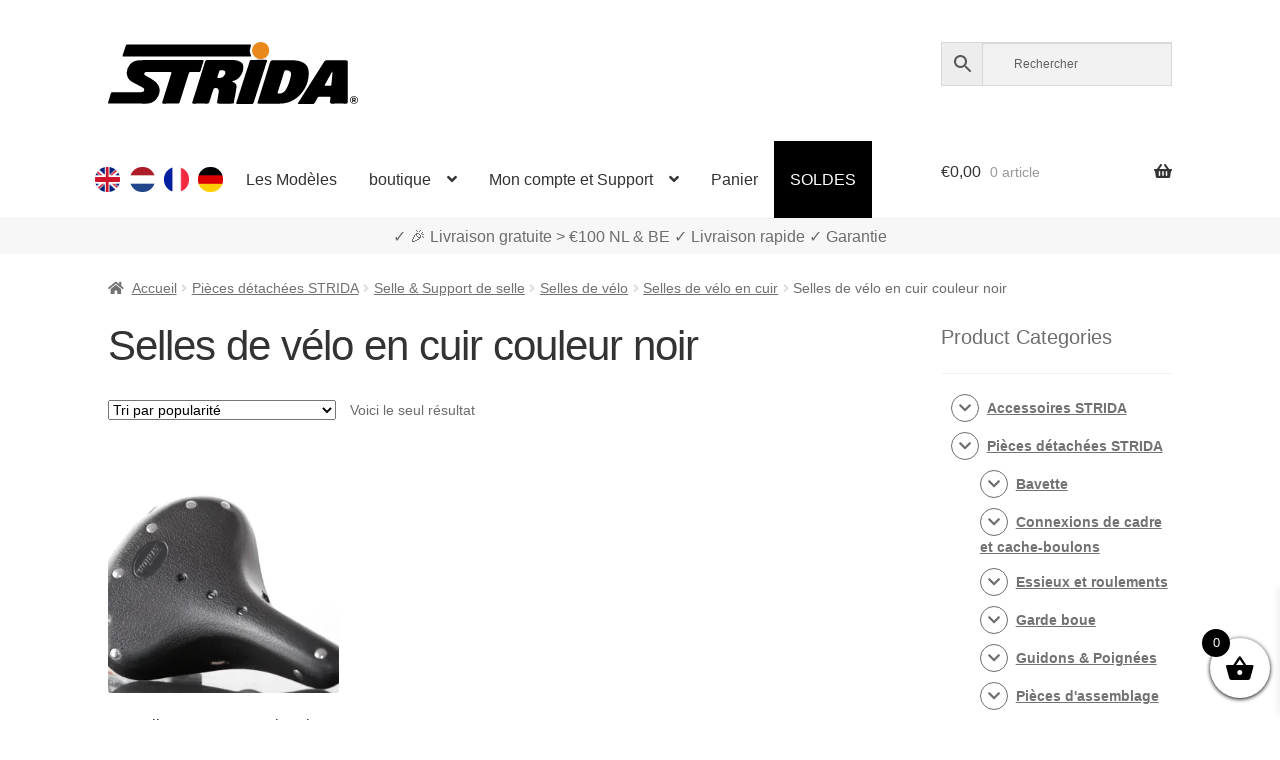

--- FILE ---
content_type: text/html; charset=UTF-8
request_url: https://www.strida.lu/fr/c/pieces-detachees-strida/selle-support-de-selle/selles-de-velo/selles-de-velo-en-cuir/selles-de-velo-en-cuir-couleur-noir/
body_size: 22812
content:
<!doctype html><html lang="fr-LU"><head><meta charset="UTF-8"><meta name="viewport" content="width=device-width, initial-scale=1"><link rel="profile" href="http://gmpg.org/xfn/11"><link rel="pingback" href="https://www.strida.lu/wp/xmlrpc.php"><meta name='robots' content='index, follow, max-image-preview:large, max-snippet:-1, max-video-preview:-1' />  <link media="all" href="https://www.strida.lu/app/cache/autoptimize/css/autoptimize_50366f0eb8f4542ddf27935763af1c33.css" rel="stylesheet"><title>Selles de vélo en cuir couleur noir - STRIDA Vélos pliants</title><link rel="canonical" href="https://www.strida.lu/fr/c/pieces-detachees-strida/selle-support-de-selle/selles-de-velo/selles-de-velo-en-cuir/selles-de-velo-en-cuir-couleur-noir/" /><meta property="og:locale" content="fr_FR" /><meta property="og:locale:alternate" content="en_GB" /><meta property="og:locale:alternate" content="nl_NL" /><meta property="og:locale:alternate" content="de_DE" /><meta property="og:type" content="article" /><meta property="og:title" content="Selles de vélo en cuir couleur noir - STRIDA Vélos pliants" /><meta property="og:url" content="https://www.strida.lu/fr/c/pieces-detachees-strida/selle-support-de-selle/selles-de-velo/selles-de-velo-en-cuir/selles-de-velo-en-cuir-couleur-noir/" /><meta property="og:site_name" content="STRIDA Vélos pliants" /><meta property="og:image" content="https://i0.wp.com/www.strida.lu/app/uploads/2024/05/strida-webshop.jpg?fit=1200%2C675&ssl=1" /><meta property="og:image:width" content="1200" /><meta property="og:image:height" content="675" /><meta property="og:image:type" content="image/jpeg" /><meta name="twitter:card" content="summary_large_image" /> <script data-jetpack-boost="ignore" type="application/ld+json" class="yoast-schema-graph">{"@context":"https://schema.org","@graph":[{"@type":"CollectionPage","@id":"https://www.strida.lu/fr/c/pieces-detachees-strida/selle-support-de-selle/selles-de-velo/selles-de-velo-en-cuir/selles-de-velo-en-cuir-couleur-noir/","url":"https://www.strida.lu/fr/c/pieces-detachees-strida/selle-support-de-selle/selles-de-velo/selles-de-velo-en-cuir/selles-de-velo-en-cuir-couleur-noir/","name":"Selles de vélo en cuir couleur noir - STRIDA Vélos pliants","isPartOf":{"@id":"https://www.strida.lu/fr/#website"},"primaryImageOfPage":{"@id":"https://www.strida.lu/fr/c/pieces-detachees-strida/selle-support-de-selle/selles-de-velo/selles-de-velo-en-cuir/selles-de-velo-en-cuir-couleur-noir/#primaryimage"},"image":{"@id":"https://www.strida.lu/fr/c/pieces-detachees-strida/selle-support-de-selle/selles-de-velo/selles-de-velo-en-cuir/selles-de-velo-en-cuir-couleur-noir/#primaryimage"},"thumbnailUrl":"https://i0.wp.com/www.strida.lu/app/uploads/2018/10/Strida-ST-SDL-004-Zwart-leren-Strida-zadel-Black-leather-saddle-3.jpg?fit=1500%2C844&ssl=1","breadcrumb":{"@id":"https://www.strida.lu/fr/c/pieces-detachees-strida/selle-support-de-selle/selles-de-velo/selles-de-velo-en-cuir/selles-de-velo-en-cuir-couleur-noir/#breadcrumb"},"inLanguage":"fr-FR"},{"@type":"ImageObject","inLanguage":"fr-FR","@id":"https://www.strida.lu/fr/c/pieces-detachees-strida/selle-support-de-selle/selles-de-velo/selles-de-velo-en-cuir/selles-de-velo-en-cuir-couleur-noir/#primaryimage","url":"https://i0.wp.com/www.strida.lu/app/uploads/2018/10/Strida-ST-SDL-004-Zwart-leren-Strida-zadel-Black-leather-saddle-3.jpg?fit=1500%2C844&ssl=1","contentUrl":"https://i0.wp.com/www.strida.lu/app/uploads/2018/10/Strida-ST-SDL-004-Zwart-leren-Strida-zadel-Black-leather-saddle-3.jpg?fit=1500%2C844&ssl=1","width":1500,"height":844},{"@type":"BreadcrumbList","@id":"https://www.strida.lu/fr/c/pieces-detachees-strida/selle-support-de-selle/selles-de-velo/selles-de-velo-en-cuir/selles-de-velo-en-cuir-couleur-noir/#breadcrumb","itemListElement":[{"@type":"ListItem","position":1,"name":"Home","item":"https://www.strida.lu/fr/"},{"@type":"ListItem","position":2,"name":"Pièces détachées STRIDA","item":"https://www.strida.lu/fr/c/pieces-detachees-strida/"},{"@type":"ListItem","position":3,"name":"Selle &amp; Support de selle","item":"https://www.strida.lu/fr/c/pieces-detachees-strida/selle-support-de-selle/"},{"@type":"ListItem","position":4,"name":"Selles de vélo","item":"https://www.strida.lu/fr/c/pieces-detachees-strida/selle-support-de-selle/selles-de-velo/"},{"@type":"ListItem","position":5,"name":"Selles de vélo en cuir","item":"https://www.strida.lu/fr/c/pieces-detachees-strida/selle-support-de-selle/selles-de-velo/selles-de-velo-en-cuir/"},{"@type":"ListItem","position":6,"name":"Selles de vélo en cuir couleur noir"}]},{"@type":"WebSite","@id":"https://www.strida.lu/fr/#website","url":"https://www.strida.lu/fr/","name":"STRIDA Vélos pliants","description":"A Whole New Way To Move","publisher":{"@id":"https://www.strida.lu/fr/#organization"},"potentialAction":[{"@type":"SearchAction","target":{"@type":"EntryPoint","urlTemplate":"https://www.strida.lu/fr/?s={search_term_string}"},"query-input":{"@type":"PropertyValueSpecification","valueRequired":true,"valueName":"search_term_string"}}],"inLanguage":"fr-FR"},{"@type":"Organization","@id":"https://www.strida.lu/fr/#organization","name":"STRIDA Vélos pliants","alternateName":"STRIDA","url":"https://www.strida.lu/fr/","logo":{"@type":"ImageObject","inLanguage":"fr-FR","@id":"https://www.strida.lu/fr/#/schema/logo/image/","url":"https://i0.wp.com/www.strida.be/app/uploads/2019/01/stridalogo_mail.jpg?fit=600%2C167&ssl=1","contentUrl":"https://i0.wp.com/www.strida.be/app/uploads/2019/01/stridalogo_mail.jpg?fit=600%2C167&ssl=1","width":600,"height":167,"caption":"STRIDA Vélos pliants"},"image":{"@id":"https://www.strida.lu/fr/#/schema/logo/image/"}}]}</script> <link rel='dns-prefetch' href='//stats.wp.com' /><link rel='dns-prefetch' href='//i0.wp.com' /><link href='https://fonts.gstatic.com' crossorigin='anonymous' rel='preconnect' /><link rel="alternate" type="application/rss+xml" title="STRIDA Vélos pliants &raquo; Flux" href="https://www.strida.lu/fr/feed/" /><link rel="alternate" type="application/rss+xml" title="Flux pour STRIDA Vélos pliants &raquo; Selles de vélo en cuir couleur noir Catégorie" href="https://www.strida.lu/fr/c/pieces-detachees-strida/selle-support-de-selle/selles-de-velo/selles-de-velo-en-cuir/selles-de-velo-en-cuir-couleur-noir/feed/" />           <noscript><style>.woocommerce-product-gallery{opacity:1 !important}</style></noscript><div class="top-banner-area"><p></p></div><link rel="icon" href="https://i0.wp.com/www.strida.lu/app/uploads/2018/11/cropped-favicon-strida-benelux_V3.png?fit=32%2C32&#038;ssl=1" sizes="32x32" /><link rel="icon" href="https://i0.wp.com/www.strida.lu/app/uploads/2018/11/cropped-favicon-strida-benelux_V3.png?fit=192%2C192&#038;ssl=1" sizes="192x192" /><link rel="apple-touch-icon" href="https://i0.wp.com/www.strida.lu/app/uploads/2018/11/cropped-favicon-strida-benelux_V3.png?fit=180%2C180&#038;ssl=1" /><meta name="msapplication-TileImage" content="https://i0.wp.com/www.strida.lu/app/uploads/2018/11/cropped-favicon-strida-benelux_V3.png?fit=270%2C270&#038;ssl=1" /> <noscript><style id="rocket-lazyload-nojs-css">.rll-youtube-player,[data-lazy-src]{display:none !important}</style></noscript></head><body class="archive tax-product_cat term-selles-de-velo-en-cuir-couleur-noir term-34568 wp-embed-responsive wp-theme-storefront wp-child-theme-storefront-snl theme-storefront woocommerce woocommerce-page woocommerce-no-js woo-variation-swatches woo-variation-swatches-theme-storefront-snl woo-variation-swatches-theme-child-storefront woo-variation-swatches-style-rounded woo-variation-swatches-attribute-behavior-hide woo-variation-swatches-tooltip-enabled woo-variation-swatches-stylesheet-enabled storefront-align-wide right-sidebar woocommerce-active"><div id="page" class="hfeed site"><header id="masthead" class="site-header" role="banner" style=""><link rel="alternate" hreflang="en" href="https://www.strida.nl/en/c/strida-parts/bike-seats-and-holders/bike-seats/leather-bike-seats/black-leather-bike-seats/" /><link rel="alternate" hreflang="en-BE" href="https://www.strida.be/en/c/strida-parts/bike-seats-and-holders/bike-seats/leather-bike-seats/black-leather-bike-seats/" /><link rel="alternate" hreflang="en-LU" href="https://www.strida.lu/en/c/strida-parts/bike-seats-and-holders/bike-seats/leather-bike-seats/black-leather-bike-seats/" /><link rel="alternate" hreflang="nl" href="https://www.strida.nl/nl/c/strida-onderdelen/zadels-zadelhouders/zadels/leren-zadels/zwarte-leren-zadels/" /><link rel="alternate" hreflang="nl-BE" href="https://www.strida.be/nl/c/strida-onderdelen/zadels-zadelhouders/zadels/leren-zadels/zwarte-leren-zadels/" /><link rel="alternate" hreflang="nl-LU" href="https://www.strida.lu/nl/c/strida-onderdelen/zadels-zadelhouders/zadels/leren-zadels/zwarte-leren-zadels/" /><link rel="alternate" hreflang="fr" href="https://www.strida.nl/fr/c/pieces-detachees-strida/selle-support-de-selle/selles-de-velo/selles-de-velo-en-cuir/selles-de-velo-en-cuir-couleur-noir/" /><link rel="alternate" hreflang="fr-BE" href="https://www.strida.be/fr/c/pieces-detachees-strida/selle-support-de-selle/selles-de-velo/selles-de-velo-en-cuir/selles-de-velo-en-cuir-couleur-noir/" /><link rel="alternate" hreflang="fr-LU" href="https://www.strida.lu/fr/c/pieces-detachees-strida/selle-support-de-selle/selles-de-velo/selles-de-velo-en-cuir/selles-de-velo-en-cuir-couleur-noir/" /><link rel="alternate" hreflang="de" href="https://www.strida.nl/de/c/strida-teile/sattel-sattelhalter/sattel/ledersattel/ledersattel-schwarz/" /><link rel="alternate" hreflang="de-BE" href="https://www.strida.be/de/c/strida-teile/sattel-sattelhalter/sattel/ledersattel/ledersattel-schwarz/" /><link rel="alternate" hreflang="de-LU" href="https://www.strida.lu/de/c/strida-teile/sattel-sattelhalter/sattel/ledersattel/ledersattel-schwarz/" /><div class="col-full"> <a class="skip-link screen-reader-text" href="#site-navigation">Aller à la navigation</a> <a class="skip-link screen-reader-text" href="#content">Aller au contenu</a><div class="site-branding"> <a href="/"> <svg id="strida-logo" data-name="Layer 1" width="250px" viewBox="0 0 761.12 188.61"> <defs> </defs> <path d="M193.9,54.83c30.66,0,61.32.07,92-.08,4.52,0,5.93.83,4.31,5.54-3.08,8.94-5.7,18-8.4,27.11-.88,3-2.45,4.23-5.7,4.15-8.16-.21-16.33.06-24.49-.13-3.2-.07-4.75,1-5.71,4.13-8.72,27.88-17.62,55.7-26.38,83.57-2.62,8.33-2.51,8.36-11.2,8.36-13,0-26-.1-39,.06-4.13.05-5.24-1.11-3.94-5.22,8.09-25.48,16-51,24-76.52.94-3,1.71-6.08,2.9-9,1.6-3.91.74-5.47-3.7-5.38-9.83.19-19.66,0-29.49,0q-20,0-40,0c-3.57,0-7.61-.22-8.59,4.12s2.59,6.48,5.94,8.06c8.72,4.14,17.11,8.74,24.74,14.78,19.23,15.23,21.27,35.08,6,54.91-8,10.35-19.21,14.39-32.49,14.26-36.32-.36-72.65-.12-109-.13-6.47,0-6.51,0-4.65-6.25,2.33-7.79,4.92-15.51,7-23.37,1.05-3.9,2.95-5.15,7-5.13,27.32.18,54.65.09,82,.1a26,26,0,0,0,7.88-.92c2.77-.86,4.74-2.37,5.2-5.34s-.51-5.62-3.33-7.17c-5.83-3.19-11.67-6.37-17.54-9.46-6.32-3.33-12.8-6.31-18.78-10.31-8-5.39-12.23-13.06-13.14-22.3A37.77,37.77,0,0,1,93,55.77c29.61-2,59.24-.34,88.86-.93C185.9,54.76,189.9,54.82,193.9,54.83Z"/> <path d="M378.55,120.49c.25.31.4.72.66.8,13.63,4.18,12.52,11.58,11.36,20.81-1.46,11.65-4.16,23.14-6.32,34.7a20.33,20.33,0,0,0-.31,2.47c-.54,8.21-.53,8.21-8.59,8.21q-18.5,0-37,0c-6,0-6.87-.91-6-6.63,1.35-8.68,2.94-17.31,4.4-26a31.68,31.68,0,0,0,.46-4.44c.15-8.25-4.76-12-12.88-9.84-3,.8-3.31,3.56-4.06,5.8-4,11.8-7.9,23.62-11.6,35.52-1.27,4.08-3.28,5.78-7.8,5.68-13.49-.3-27-.21-40.48,0-4,0-4.84-1.06-3.6-4.91q13.11-40.78,25.91-81.67c4.29-13.61,8.49-27.26,12.69-40.9,1.09-3.57,2.93-5.36,7.12-5.34,26.82.19,53.65,0,80.47.16a37.85,37.85,0,0,1,23.27,7.62c6.37,4.93,6.45,12.53,5.48,19.73-1.44,10.72-6.56,19.94-14.1,27.44-3.78,3.77-8.87,6.31-14.17,8.06C381.77,118.31,379.38,118.17,378.55,120.49Zm-32.1-34.34c-2.67.5-6.4-1.33-7.83,3-1.81,5.51-3.63,11-5.39,16.55-.86,2.71.08,4,3.06,4.1,7.09.19,13.07-2,17.46-7.74,2.7-3.54,4.77-7.44,2.87-11.95S350.38,86.53,346.45,86.15Z"/> <path d="M494.61,187.48c-11.83,0-23.66,0-35.49,0-3.17,0-4.66-.59-3.51-4.25,12.59-40.22,25.2-80.44,37.52-120.75,1.6-5.26,4.05-6.9,9.45-6.82,21.49.3,43,0,64.48.16a55.46,55.46,0,0,1,26.38,6.33c11.25,6.06,17.11,15.28,17.61,28.49,1,26.52-7.67,49.63-25.22,68.77-15.75,17.16-35.85,27.26-59.73,28C515.61,187.75,505.1,187.48,494.61,187.48ZM544.09,86.2c-3.16,0-6.18-.43-7.5,3.86-6.46,21-13.14,41.95-19.83,62.88-.92,2.89-.21,3.84,2.81,4,10.67.68,18-4.87,22.88-13.32,7.43-12.94,11.8-27.21,14.53-41.81C558.86,91.78,553.76,86.26,544.09,86.2Z"/> <path d="M240.17,44.48q-95,0-190,0c-6.82,0-6.88,0-4.78-6.49,2.88-8.84,6-17.6,8.69-26.5.86-2.86,2.38-3.73,5-3.66,1.5,0,3,0,4.5,0h365c8.35,0,8.26,0,5.3,7.36a28.76,28.76,0,0,0,.55,23.69c2.6,5.59,2.63,5.6-3.77,5.61q-19.25,0-38.49,0Z"/> <path d="M729.91,121.83c0,19.83-.13,39.65.09,59.47.06,4.76-1.32,6.38-6.19,6.28-14-.28-28-.25-42,0-4.44.07-5.75-1.47-5.71-5.78,0-3.86,1.14-7.55,1.15-11.38,0-2.7-.93-4-3.77-3.94q-15.24.1-30.48,0a4.76,4.76,0,0,0-4.7,2.95c-2.31,4.41-5.06,8.61-7.14,13.13-2,4.27-4.58,6.19-9.56,6.06-13-.36-26-.11-39-.16-1.4,0-3.2.65-4.06-1s.65-2.76,1.43-4q22.75-36,45.55-72c10.84-17.1,21.79-34.12,32.58-51.25,1.84-2.94,3.87-4.51,7.57-4.48,19.49.15,39,.21,58.47,0,4.81-.06,5.84,1.79,5.8,6.14C729.81,81.85,729.91,101.84,729.91,121.83ZM682.83,89.14l-22.46,40.77c-1.42,2.58-.07,3.22,2.27,3.21,4.16,0,8.31-.1,12.47,0,3.6.11,5-1.53,5.19-5,.37-5.79,1.29-11.55,1.72-17.34C682.53,103.89,684,97.05,682.83,89.14Z"/> <path d="M416.14,188.48c-7.16,0-14.33-.06-21.49,0-3.25,0-5-.27-3.65-4.47,6-18.12,11.63-36.35,17.47-54.52,6.86-21.32,13.66-42.66,20.75-63.9,4.31-12.92,1.1-10.27,13.7-10.87,10.65-.51,21.29-.63,31.94-.61,1.49,0,3,0,4.49.1,5.4.49,5.71,1,4.07,6C479.27,73,475.08,85.81,471,98.6c-9,28.12-18.15,56.22-27,84.4-1.34,4.27-3.45,5.78-7.83,5.57C429.47,188.24,422.8,188.48,416.14,188.48Z"/> <path class="orange"
 d="M490.77,25.51c.17,14.4-11.32,26.48-25.41,26.7a26.36,26.36,0,0,1-26.85-25.75A25.88,25.88,0,0,1,464,0C479.39-.11,490.59,10.57,490.77,25.51Z"/> <path d="M749,188a12.86,12.86,0,0,1-4.78-.88,11.56,11.56,0,0,1-3.81-2.43A10.82,10.82,0,0,1,737.9,181a12.2,12.2,0,0,1,0-9.15,10.68,10.68,0,0,1,2.51-3.64,11.84,11.84,0,0,1,3.81-2.41,12.86,12.86,0,0,1,4.78-.87,13,13,0,0,1,4.8.87,12,12,0,0,1,3.84,2.41,11,11,0,0,1,2.56,3.64,11.84,11.84,0,0,1,0,9.15,11.1,11.1,0,0,1-2.56,3.65,11.69,11.69,0,0,1-3.84,2.43A13,13,0,0,1,749,188Zm0-1.57a11,11,0,0,0,4.05-.73,10,10,0,0,0,3.27-2,9.15,9.15,0,0,0,2.17-3.14,10.17,10.17,0,0,0,.78-4,10,10,0,0,0-.76-3.92,9.71,9.71,0,0,0-2.14-3.16,10,10,0,0,0-3.25-2.1,11.38,11.38,0,0,0-8.23,0,9.75,9.75,0,0,0-3.24,2.1,9.62,9.62,0,0,0-2.1,3.14,10,10,0,0,0-.75,3.88,10.17,10.17,0,0,0,.75,3.92,9.79,9.79,0,0,0,2.1,3.18,9.64,9.64,0,0,0,3.24,2.12A10.78,10.78,0,0,0,749,186.39Zm-5.2-17h6.26a4,4,0,0,1,1.78.41,4.64,4.64,0,0,1,1.42,1.09,5.54,5.54,0,0,1,.93,1.5,4.51,4.51,0,0,1-.39,4.14,3.82,3.82,0,0,1-1.86,1.6l3.28,5.29h-3.38l-3-4.72h-2v4.72h-3.07Zm6,6.7a1.6,1.6,0,0,0,1.26-.53,2.15,2.15,0,0,0,.46-1.48,2,2,0,0,0-.54-1.52,1.83,1.83,0,0,0-1.28-.49H746.9v4Z"/> </svg> </a></div><div class="site-search"><div class="widget woocommerce widget_product_search"><div class="aws-container" data-url="/fr/?wc-ajax=aws_action" data-siteurl="https://www.strida.lu" data-lang="fr" data-show-loader="true" data-show-more="true" data-show-page="true" data-ajax-search="false" data-show-clear="true" data-mobile-screen="false" data-use-analytics="true" data-min-chars="3" data-buttons-order="3" data-timeout="300" data-is-mobile="false" data-page-id="34568" data-tax="product_cat" ><form class="aws-search-form" action="https://www.strida.lu/fr/" method="get" role="search" ><div class="aws-wrapper"><label class="aws-search-label" for="696ee59262666">Rechercher</label><input type="search" name="s" id="696ee59262666" value="" class="aws-search-field" placeholder="Rechercher" autocomplete="off" /><input type="hidden" name="post_type" value="product"><input type="hidden" name="type_aws" value="true"><input type="hidden" name="lang" value="fr"><div class="aws-search-clear"><span>×</span></div><div class="aws-loader"></div></div><div class="aws-search-btn aws-form-btn"><span class="aws-search-btn_icon"><svg focusable="false" xmlns="http://www.w3.org/2000/svg" viewBox="0 0 24 24" width="24px"><path d="M15.5 14h-.79l-.28-.27C15.41 12.59 16 11.11 16 9.5 16 5.91 13.09 3 9.5 3S3 5.91 3 9.5 5.91 16 9.5 16c1.61 0 3.09-.59 4.23-1.57l.27.28v.79l5 4.99L20.49 19l-4.99-5zm-6 0C7.01 14 5 11.99 5 9.5S7.01 5 9.5 5 14 7.01 14 9.5 11.99 14 9.5 14z"></path></svg></span></div></form></div></div></div></div><div class="storefront-primary-navigation"><div class="col-full"><nav id="site-navigation" class="main-navigation" role="navigation" aria-label="Navigation principale"> <button id="site-navigation-menu-toggle" class="menu-toggle" aria-controls="site-navigation" aria-expanded="false"><span>Menu</span></button><div class="primary-navigation"><ul id="menu-main-menu-fr" class="menu"><li id="menu-item-34428-en" class="lang-item lang-item-19 lang-item-en lang-item-first menu-item menu-item-type-custom menu-item-object-custom menu-item-34428-en"><a href="https://www.strida.lu/en/c/strida-parts/bike-seats-and-holders/bike-seats/leather-bike-seats/black-leather-bike-seats/" data-ps2id-api="true" hreflang="en-LU" lang="en-LU"><noscript><img src="/app/themes/storefront-snl/polylang/en_GB.png" alt="English" /></noscript><img class="lazyload" src='data:image/svg+xml,%3Csvg%20xmlns=%22http://www.w3.org/2000/svg%22%20viewBox=%220%200%20210%20140%22%3E%3C/svg%3E' data-src="/app/themes/storefront-snl/polylang/en_GB.png" alt="English" /></a></li><li id="menu-item-34428-nl" class="lang-item lang-item-22 lang-item-nl menu-item menu-item-type-custom menu-item-object-custom menu-item-34428-nl"><a href="https://www.strida.lu/nl/c/strida-onderdelen/zadels-zadelhouders/zadels/leren-zadels/zwarte-leren-zadels/" data-ps2id-api="true" hreflang="nl-LU" lang="nl-LU"><noscript><img src="/app/themes/storefront-snl/polylang/nl_NL.png" alt="Nederlands" /></noscript><img class="lazyload" src='data:image/svg+xml,%3Csvg%20xmlns=%22http://www.w3.org/2000/svg%22%20viewBox=%220%200%20210%20140%22%3E%3C/svg%3E' data-src="/app/themes/storefront-snl/polylang/nl_NL.png" alt="Nederlands" /></a></li><li id="menu-item-34428-fr" class="lang-item lang-item-26 lang-item-fr current-lang menu-item menu-item-type-custom menu-item-object-custom menu-item-34428-fr"><a href="https://www.strida.lu/fr/c/pieces-detachees-strida/selle-support-de-selle/selles-de-velo/selles-de-velo-en-cuir/selles-de-velo-en-cuir-couleur-noir/" data-ps2id-api="true" hreflang="fr-LU" lang="fr-LU"><noscript><img src="/app/themes/storefront-snl/polylang/fr_FR.png" alt="Français" /></noscript><img class="lazyload" src='data:image/svg+xml,%3Csvg%20xmlns=%22http://www.w3.org/2000/svg%22%20viewBox=%220%200%20210%20140%22%3E%3C/svg%3E' data-src="/app/themes/storefront-snl/polylang/fr_FR.png" alt="Français" /></a></li><li id="menu-item-34428-de" class="lang-item lang-item-10334 lang-item-de menu-item menu-item-type-custom menu-item-object-custom menu-item-34428-de"><a href="https://www.strida.lu/de/c/strida-teile/sattel-sattelhalter/sattel/ledersattel/ledersattel-schwarz/" data-ps2id-api="true" hreflang="de-LU" lang="de-LU"><noscript><img src="/app/themes/storefront-snl/polylang/de_DE.png" alt="Deutsch" /></noscript><img class="lazyload" src='data:image/svg+xml,%3Csvg%20xmlns=%22http://www.w3.org/2000/svg%22%20viewBox=%220%200%20210%20140%22%3E%3C/svg%3E' data-src="/app/themes/storefront-snl/polylang/de_DE.png" alt="Deutsch" /></a></li><li id="menu-item-35620" class="menu-item menu-item-type-post_type menu-item-object-page menu-item-35620"><a href="https://www.strida.lu/fr/les-modeles-expliques/" data-ps2id-api="true">Les Modèles</a></li><li id="menu-item-1107" class="menu-item menu-item-type-post_type menu-item-object-page menu-item-has-children menu-item-1107"><a href="https://www.strida.lu/fr/boutique/" data-ps2id-api="true">boutique</a><ul class="sub-menu"><li id="menu-item-15916" class="menu-item menu-item-type-taxonomy menu-item-object-product_cat menu-item-15916"><a href="https://www.strida.lu/fr/c/velos-pliants-strida/" data-ps2id-api="true">Vélos pliants STRIDA</a></li><li id="menu-item-15914" class="menu-item menu-item-type-taxonomy menu-item-object-product_cat menu-item-15914"><a href="https://www.strida.lu/fr/c/accessoires-strida/" data-ps2id-api="true">Accessoires STRIDA</a></li><li id="menu-item-15915" class="menu-item menu-item-type-taxonomy menu-item-object-product_cat current-product_cat-ancestor menu-item-15915"><a href="https://www.strida.lu/fr/c/pieces-detachees-strida/" data-ps2id-api="true">Pièces détachées STRIDA</a></li><li id="menu-item-20202" class="menu-item menu-item-type-custom menu-item-object-custom menu-item-20202"><a href="/fr/shop/strida-customizer/" data-ps2id-api="true">Configurateur STRIDA</a></li></ul></li><li id="menu-item-17040" class="menu-item menu-item-type-custom menu-item-object-custom menu-item-has-children menu-item-17040"><a href="#" data-ps2id-api="true">Mon compte et Support</a><ul class="sub-menu"><li id="menu-item-15793" class="menu-item menu-item-type-post_type menu-item-object-page menu-item-15793"><a href="https://www.strida.lu/fr/mon-compte/" data-ps2id-api="true">Mon compte</a></li><li id="menu-item-17041" class="menu-item menu-item-type-post_type menu-item-object-page menu-item-17041"><a href="https://www.strida.lu/fr/support-faq/" data-ps2id-api="true">Support / FAQ</a></li></ul></li><li id="menu-item-15794" class="menu-item menu-item-type-post_type menu-item-object-page menu-item-15794"><a href="https://www.strida.lu/fr/panier/" data-ps2id-api="true">Panier</a></li><li id="menu-item-17412" class="menu-item menu-item-type-post_type menu-item-object-page menu-item-17412"><a href="https://www.strida.lu/fr/soldes/" data-ps2id-api="true">SOLDES</a></li></ul></div><div class="handheld-navigation"><ul id="menu-main-menu-fr-1" class="menu"><li class="lang-item lang-item-19 lang-item-en lang-item-first menu-item menu-item-type-custom menu-item-object-custom menu-item-34428-en"><a href="https://www.strida.lu/en/c/strida-parts/bike-seats-and-holders/bike-seats/leather-bike-seats/black-leather-bike-seats/" data-ps2id-api="true" hreflang="en-LU" lang="en-LU"><noscript><img src="/app/themes/storefront-snl/polylang/en_GB.png" alt="English" /></noscript><img class="lazyload" src='data:image/svg+xml,%3Csvg%20xmlns=%22http://www.w3.org/2000/svg%22%20viewBox=%220%200%20210%20140%22%3E%3C/svg%3E' data-src="/app/themes/storefront-snl/polylang/en_GB.png" alt="English" /></a></li><li class="lang-item lang-item-22 lang-item-nl menu-item menu-item-type-custom menu-item-object-custom menu-item-34428-nl"><a href="https://www.strida.lu/nl/c/strida-onderdelen/zadels-zadelhouders/zadels/leren-zadels/zwarte-leren-zadels/" data-ps2id-api="true" hreflang="nl-LU" lang="nl-LU"><noscript><img src="/app/themes/storefront-snl/polylang/nl_NL.png" alt="Nederlands" /></noscript><img class="lazyload" src='data:image/svg+xml,%3Csvg%20xmlns=%22http://www.w3.org/2000/svg%22%20viewBox=%220%200%20210%20140%22%3E%3C/svg%3E' data-src="/app/themes/storefront-snl/polylang/nl_NL.png" alt="Nederlands" /></a></li><li class="lang-item lang-item-26 lang-item-fr current-lang menu-item menu-item-type-custom menu-item-object-custom menu-item-34428-fr"><a href="https://www.strida.lu/fr/c/pieces-detachees-strida/selle-support-de-selle/selles-de-velo/selles-de-velo-en-cuir/selles-de-velo-en-cuir-couleur-noir/" data-ps2id-api="true" hreflang="fr-LU" lang="fr-LU"><noscript><img src="/app/themes/storefront-snl/polylang/fr_FR.png" alt="Français" /></noscript><img class="lazyload" src='data:image/svg+xml,%3Csvg%20xmlns=%22http://www.w3.org/2000/svg%22%20viewBox=%220%200%20210%20140%22%3E%3C/svg%3E' data-src="/app/themes/storefront-snl/polylang/fr_FR.png" alt="Français" /></a></li><li class="lang-item lang-item-10334 lang-item-de menu-item menu-item-type-custom menu-item-object-custom menu-item-34428-de"><a href="https://www.strida.lu/de/c/strida-teile/sattel-sattelhalter/sattel/ledersattel/ledersattel-schwarz/" data-ps2id-api="true" hreflang="de-LU" lang="de-LU"><noscript><img src="/app/themes/storefront-snl/polylang/de_DE.png" alt="Deutsch" /></noscript><img class="lazyload" src='data:image/svg+xml,%3Csvg%20xmlns=%22http://www.w3.org/2000/svg%22%20viewBox=%220%200%20210%20140%22%3E%3C/svg%3E' data-src="/app/themes/storefront-snl/polylang/de_DE.png" alt="Deutsch" /></a></li><li class="menu-item menu-item-type-post_type menu-item-object-page menu-item-35620"><a href="https://www.strida.lu/fr/les-modeles-expliques/" data-ps2id-api="true">Les Modèles</a></li><li class="menu-item menu-item-type-post_type menu-item-object-page menu-item-has-children menu-item-1107"><a href="https://www.strida.lu/fr/boutique/" data-ps2id-api="true">boutique</a><ul class="sub-menu"><li class="menu-item menu-item-type-taxonomy menu-item-object-product_cat menu-item-15916"><a href="https://www.strida.lu/fr/c/velos-pliants-strida/" data-ps2id-api="true">Vélos pliants STRIDA</a></li><li class="menu-item menu-item-type-taxonomy menu-item-object-product_cat menu-item-15914"><a href="https://www.strida.lu/fr/c/accessoires-strida/" data-ps2id-api="true">Accessoires STRIDA</a></li><li class="menu-item menu-item-type-taxonomy menu-item-object-product_cat current-product_cat-ancestor menu-item-15915"><a href="https://www.strida.lu/fr/c/pieces-detachees-strida/" data-ps2id-api="true">Pièces détachées STRIDA</a></li><li class="menu-item menu-item-type-custom menu-item-object-custom menu-item-20202"><a href="/fr/shop/strida-customizer/" data-ps2id-api="true">Configurateur STRIDA</a></li></ul></li><li class="menu-item menu-item-type-custom menu-item-object-custom menu-item-has-children menu-item-17040"><a href="#" data-ps2id-api="true">Mon compte et Support</a><ul class="sub-menu"><li class="menu-item menu-item-type-post_type menu-item-object-page menu-item-15793"><a href="https://www.strida.lu/fr/mon-compte/" data-ps2id-api="true">Mon compte</a></li><li class="menu-item menu-item-type-post_type menu-item-object-page menu-item-17041"><a href="https://www.strida.lu/fr/support-faq/" data-ps2id-api="true">Support / FAQ</a></li></ul></li><li class="menu-item menu-item-type-post_type menu-item-object-page menu-item-15794"><a href="https://www.strida.lu/fr/panier/" data-ps2id-api="true">Panier</a></li><li class="menu-item menu-item-type-post_type menu-item-object-page menu-item-17412"><a href="https://www.strida.lu/fr/soldes/" data-ps2id-api="true">SOLDES</a></li></ul></div></nav><ul id="site-header-cart" class="site-header-cart menu"><li class=""> <a class="cart-contents" href="https://www.strida.lu/fr/panier/" title="Afficher votre panier"> <span class="woocommerce-Price-amount amount"><span class="woocommerce-Price-currencySymbol">&euro;</span>0,00</span> <span class="count">0 article</span> </a></li><li><div class="widget woocommerce widget_shopping_cart"><div class="widget_shopping_cart_content"></div></div></li></ul></div></div></header><div id="key-sale-points"><div id="key-sale-points-div" class="key-sale-points-div"> ✓ Livraison dans le monde entier    ✓ Tous en stock    ✓ Garantie</div></div><div class="storefront-breadcrumb"><div class="col-full"><nav class="woocommerce-breadcrumb" aria-label="breadcrumbs"><a href="https://www.strida.lu/fr/">Accueil</a><span class="breadcrumb-separator"> / </span><a href="https://www.strida.lu/fr/c/pieces-detachees-strida/">Pièces détachées STRIDA</a><span class="breadcrumb-separator"> / </span><a href="https://www.strida.lu/fr/c/pieces-detachees-strida/selle-support-de-selle/">Selle &amp; Support de selle</a><span class="breadcrumb-separator"> / </span><a href="https://www.strida.lu/fr/c/pieces-detachees-strida/selle-support-de-selle/selles-de-velo/">Selles de vélo</a><span class="breadcrumb-separator"> / </span><a href="https://www.strida.lu/fr/c/pieces-detachees-strida/selle-support-de-selle/selles-de-velo/selles-de-velo-en-cuir/">Selles de vélo en cuir</a><span class="breadcrumb-separator"> / </span>Selles de vélo en cuir couleur noir</nav></div></div><div id="content" class="site-content" tabindex="-1"><div class="col-full"><div class="woocommerce"></div><div id="primary" class="content-area"><main id="main" class="site-main" role="main"><header class="woocommerce-products-header"><h1 class="woocommerce-products-header__title page-title">Selles de vélo en cuir couleur noir</h1><div class="ppcp-messages" data-partner-attribution-id="Woo_PPCP"></div></header><div class="storefront-sorting"><div class="woocommerce-notices-wrapper"></div><form class="woocommerce-ordering" method="get"> <select
 name="orderby"
 class="orderby"
 aria-label="Commande"
 ><option value="popularity"  selected='selected'>Tri par popularité</option><option value="date" >Tri du plus récent au plus ancien</option><option value="price" >Tri par tarif croissant</option><option value="price-desc" >Tri par tarif décroissant</option> </select> <input type="hidden" name="paged" value="1" /></form><p class="woocommerce-result-count" role="alert" aria-relevant="all" > Voici le seul résultat</p></div><ul class="products columns-3"><li class="product type-product post-3703 status-publish first instock product_cat-selles-de-velo-en-cuir-couleur-noir product_tag-fr product_tag-selle-fr product_tag-st-sdl-004-fr product_tag-strida-fr has-post-thumbnail taxable shipping-taxable purchasable product-type-simple"> <a href="https://www.strida.lu/fr/shop/selle-strida-en-cuir-noir/" class="woocommerce-LoopProduct-link woocommerce-loop-product__link"><img width="324" height="324" src="https://i0.wp.com/www.strida.lu/app/uploads/2018/10/Strida-ST-SDL-004-Zwart-leren-Strida-zadel-Black-leather-saddle-3.jpg?resize=324%2C324&amp;ssl=1" class="attachment-woocommerce_thumbnail size-woocommerce_thumbnail wp-post-image" alt="Selle STRIDA en cuir noir - fr - Selle - ST-SDL-004 - strida" decoding="async" fetchpriority="high" srcset="https://i0.wp.com/www.strida.lu/app/uploads/2018/10/Strida-ST-SDL-004-Zwart-leren-Strida-zadel-Black-leather-saddle-3.jpg?resize=324%2C324&amp;ssl=1 324w, https://i0.wp.com/www.strida.lu/app/uploads/2018/10/Strida-ST-SDL-004-Zwart-leren-Strida-zadel-Black-leather-saddle-3.jpg?resize=150%2C150&amp;ssl=1 150w, https://i0.wp.com/www.strida.lu/app/uploads/2018/10/Strida-ST-SDL-004-Zwart-leren-Strida-zadel-Black-leather-saddle-3.jpg?resize=100%2C100&amp;ssl=1 100w, https://i0.wp.com/www.strida.lu/app/uploads/2018/10/Strida-ST-SDL-004-Zwart-leren-Strida-zadel-Black-leather-saddle-3.jpg?zoom=2&amp;resize=324%2C324&amp;ssl=1 648w, https://i0.wp.com/www.strida.lu/app/uploads/2018/10/Strida-ST-SDL-004-Zwart-leren-Strida-zadel-Black-leather-saddle-3.jpg?zoom=3&amp;resize=324%2C324&amp;ssl=1 972w" sizes="(max-width: 324px) 100vw, 324px" title="Selle STRIDA en cuir noir" /><h2 class="woocommerce-loop-product__title">Selle STRIDA en cuir noir</h2> <span class="price"><span class="woocommerce-Price-amount amount"><bdi><span class="woocommerce-Price-currencySymbol">&euro;</span>85,00</bdi></span></span> </a><div class="quanity-form-snl" style="display: inline-block; margin-right: 0.2em"><div class="quantity"> <label class="screen-reader-text" for="quantity_696ee59268298">quantité de Selle STRIDA en cuir noir</label> <input
 type="number"
 id="quantity_696ee59268298"
 class="input-text qty text"
 name="quantity"
 value="1"
 aria-label="Quantité de produits"
 min="0"
 max="6"
 step="1"
 placeholder=""
 inputmode="numeric"
 autocomplete="off"
 /></div></div><a href="?add-to-cart=3703" aria-describedby="woocommerce_loop_add_to_cart_link_describedby_3703" data-quantity="1" class="button product_type_simple add_to_cart_button ajax_add_to_cart" data-product_id="3703" data-product_sku="8944855900042" aria-label="Ajouter au panier : &ldquo;Selle STRIDA en cuir noir&rdquo;" rel="nofollow" data-success_message="« Selle STRIDA en cuir noir » a été ajouté à votre panier">Ajouter au panier</a> <span id="woocommerce_loop_add_to_cart_link_describedby_3703" class="screen-reader-text"> </span></li></ul><div class="storefront-sorting"><div class="snl-sub-cat-div"><ul class="subcategories-list"></ul></div><form class="woocommerce-ordering" method="get"> <select
 name="orderby"
 class="orderby"
 aria-label="Commande"
 ><option value="popularity"  selected='selected'>Tri par popularité</option><option value="date" >Tri du plus récent au plus ancien</option><option value="price" >Tri par tarif croissant</option><option value="price-desc" >Tri par tarif décroissant</option> </select> <input type="hidden" name="paged" value="1" /></form><p class="woocommerce-result-count" role="alert" aria-relevant="all" > Voici le seul résultat</p></div></main></div><div id="secondary" class="widget-area" role="complementary"><div id="custom_product_categories_widget-2" class="widget widget_custom_product_categories_widget"><span class="gamma widget-title">Product Categories</span><div class="product-categories-accordion"><ul class="product-categories-accordion"><li class="product-category "><i class="fa fa-chevron-down chevron-down-accordion-menu"></i><a href="https://www.strida.lu/fr/c/accessoires-strida/">Accessoires STRIDA</a><ul class="sub-menu"><li class="product-category "><i class="fa fa-chevron-down chevron-down-accordion-menu"></i><a href="https://www.strida.lu/fr/c/accessoires-strida/antivols-velo/">Antivols vélo</a><ul class="sub-menu"><li class="product-category "><a href="https://www.strida.lu/fr/c/accessoires-strida/antivols-velo/antivols-pliables/">Antivols pliables</a></li><li class="product-category "><a href="https://www.strida.lu/fr/c/accessoires-strida/antivols-velo/cadenas-a-chaine/">Cadenas à chaîne</a></li></ul></li><li class="product-category "><a href="https://www.strida.lu/fr/c/accessoires-strida/bequille-velo/">Béquille vélo</a></li><li class="product-category "><a href="https://www.strida.lu/fr/c/accessoires-strida/eclairages-led/">Eclairages &amp; LED</a></li><li class="product-category "><i class="fa fa-chevron-down chevron-down-accordion-menu"></i><a href="https://www.strida.lu/fr/c/accessoires-strida/outils/">Outils</a><ul class="sub-menu"><li class="product-category "><a href="https://www.strida.lu/fr/c/accessoires-strida/outils/cle-allen/">Clé Allen</a></li></ul></li><li class="product-category "><i class="fa fa-chevron-down chevron-down-accordion-menu"></i><a href="https://www.strida.lu/fr/c/accessoires-strida/pompes-a-velo/">Pompes à vélo</a><ul class="sub-menu"><li class="product-category "><a href="https://www.strida.lu/fr/c/accessoires-strida/pompes-a-velo/pompes-a-velo-portables/">Pompes à vélo portables</a></li></ul></li><li class="product-category "><a href="https://www.strida.lu/fr/c/accessoires-strida/reflecteurs-autocollants-de-reflexion/">Réflecteurs &amp; Autocollants de réflexion</a></li><li class="product-category "><a href="https://www.strida.lu/fr/c/accessoires-strida/retroviseurs/">Rétroviseurs</a></li><li class="product-category "><i class="fa fa-chevron-down chevron-down-accordion-menu"></i><a href="https://www.strida.lu/fr/c/accessoires-strida/sacoches/">Sacoches</a><ul class="sub-menu"><li class="product-category "><a href="https://www.strida.lu/fr/c/accessoires-strida/sacoches/sacoches-de-porte-bagages/">Sacoches de Porte-Bagages</a></li><li class="product-category "><a href="https://www.strida.lu/fr/c/accessoires-strida/sacoches/sacoches-de-selle/">Sacoches de Selle</a></li><li class="product-category "><a href="https://www.strida.lu/fr/c/accessoires-strida/sacoches/sacoches-velo-voyage/">Sacoches Vélo Voyage</a></li><li class="product-category "><a href="https://www.strida.lu/fr/c/accessoires-strida/sacoches/sacs-de-telephone-pour-strida/">Sacs de téléphone pour STRIDA</a></li><li class="product-category "><a href="https://www.strida.lu/fr/c/accessoires-strida/sacoches/sacs-de-voyage/">Sacs de Voyage</a></li></ul></li><li class="product-category "><a href="https://www.strida.lu/fr/c/accessoires-strida/sonnettes-de-bicyclette/">Sonnettes de bicyclette</a></li><li class="product-category "><i class="fa fa-chevron-down chevron-down-accordion-menu"></i><a href="https://www.strida.lu/fr/c/accessoires-strida/supports/">Supports</a><ul class="sub-menu"><li class="product-category "><a href="https://www.strida.lu/fr/c/accessoires-strida/supports/porte-bidons/">Porte-bidons</a></li></ul></li></ul></li><li class="product-category "><i class="fa fa-chevron-down chevron-down-accordion-menu"></i><a href="https://www.strida.lu/fr/c/pieces-detachees-strida/">Pièces détachées STRIDA</a><ul class="sub-menu"><li class="product-category "><i class="fa fa-chevron-down chevron-down-accordion-menu"></i><a href="https://www.strida.lu/fr/c/pieces-detachees-strida/bavette/">Bavette</a><ul class="sub-menu"><li class="product-category "><a href="https://www.strida.lu/fr/c/pieces-detachees-strida/bavette/bavette-16-pouces/">Bavette 16 pouces</a></li><li class="product-category "><a href="https://www.strida.lu/fr/c/pieces-detachees-strida/bavette/bavette-18-pouces/">Bavette 18 pouces</a></li></ul></li><li class="product-category "><i class="fa fa-chevron-down chevron-down-accordion-menu"></i><a href="https://www.strida.lu/fr/c/pieces-detachees-strida/connexions-de-cadre-et-cache-boulons/">Connexions de cadre et cache-boulons</a><ul class="sub-menu"><li class="product-category "><i class="fa fa-chevron-down chevron-down-accordion-menu"></i><a href="https://www.strida.lu/fr/c/pieces-detachees-strida/connexions-de-cadre-et-cache-boulons/aimants/">Aimants</a><ul class="sub-menu"><li class="product-category "><a href="https://www.strida.lu/fr/c/pieces-detachees-strida/connexions-de-cadre-et-cache-boulons/aimants/aimant-avant/">Aimant avant</a></li><li class="product-category "><a href="https://www.strida.lu/fr/c/pieces-detachees-strida/connexions-de-cadre-et-cache-boulons/aimants/porte-aimant-arriere/">Porte-aimant arrière</a></li></ul></li><li class="product-category "><i class="fa fa-chevron-down chevron-down-accordion-menu"></i><a href="https://www.strida.lu/fr/c/pieces-detachees-strida/connexions-de-cadre-et-cache-boulons/anneaux-de-serrage/">Anneaux de serrage</a><ul class="sub-menu"><li class="product-category "><a href="https://www.strida.lu/fr/c/pieces-detachees-strida/connexions-de-cadre-et-cache-boulons/anneaux-de-serrage/collier-metal/">Collier métal</a></li></ul></li><li class="product-category "><i class="fa fa-chevron-down chevron-down-accordion-menu"></i><a href="https://www.strida.lu/fr/c/pieces-detachees-strida/connexions-de-cadre-et-cache-boulons/connexions-de-cadre-et-charnieres/">Connexions de cadre et charnières</a><ul class="sub-menu"><li class="product-category "><a href="https://www.strida.lu/fr/c/pieces-detachees-strida/connexions-de-cadre-et-cache-boulons/connexions-de-cadre-et-charnieres/fermoir-cadre/">Fermoir cadre</a></li></ul></li><li class="product-category "><a href="https://www.strida.lu/fr/c/pieces-detachees-strida/connexions-de-cadre-et-cache-boulons/fermoirs/">Fermoirs</a></li><li class="product-category "><i class="fa fa-chevron-down chevron-down-accordion-menu"></i><a href="https://www.strida.lu/fr/c/pieces-detachees-strida/connexions-de-cadre-et-cache-boulons/les-capuchons/">Les capuchons</a><ul class="sub-menu"><li class="product-category "><a href="https://www.strida.lu/fr/c/pieces-detachees-strida/connexions-de-cadre-et-cache-boulons/les-capuchons/le-capuchon-dextremite-strida/">Le capuchon d'extrémité STRIDA</a></li></ul></li><li class="product-category "><a href="https://www.strida.lu/fr/c/pieces-detachees-strida/connexions-de-cadre-et-cache-boulons/ressorts/">Ressorts</a></li><li class="product-category "><a href="https://www.strida.lu/fr/c/pieces-detachees-strida/connexions-de-cadre-et-cache-boulons/rotule/">Rotule</a></li></ul></li><li class="product-category "><i class="fa fa-chevron-down chevron-down-accordion-menu"></i><a href="https://www.strida.lu/fr/c/pieces-detachees-strida/essieux-et-roulements/">Essieux et roulements</a><ul class="sub-menu"><li class="product-category "><i class="fa fa-chevron-down chevron-down-accordion-menu"></i><a href="https://www.strida.lu/fr/c/pieces-detachees-strida/essieux-et-roulements/axes-de-pedalier-et-axes/">Axes de pédalier et axes</a><ul class="sub-menu"><li class="product-category "><a href="https://www.strida.lu/fr/c/pieces-detachees-strida/essieux-et-roulements/axes-de-pedalier-et-axes/axe-de-roue-arriere/">Axe de roue Arrière</a></li><li class="product-category "><a href="https://www.strida.lu/fr/c/pieces-detachees-strida/essieux-et-roulements/axes-de-pedalier-et-axes/axes-de-pedalier-pour-strida-5-sx/">Axes de pédalier pour STRIDA 5 &amp; SX</a></li><li class="product-category "><a href="https://www.strida.lu/fr/c/pieces-detachees-strida/essieux-et-roulements/axes-de-pedalier-et-axes/axes-de-pedalier-pour-strida-evo-3s/">Axes de pédalier pour STRIDA EVO 3S</a></li><li class="product-category "><a href="https://www.strida.lu/fr/c/pieces-detachees-strida/essieux-et-roulements/axes-de-pedalier-et-axes/axes-de-pedalier-pour-strida-lt/">Axes de pédalier pour STRIDA LT</a></li><li class="product-category "><a href="https://www.strida.lu/fr/c/pieces-detachees-strida/essieux-et-roulements/axes-de-pedalier-et-axes/essieu-avant/">Essieu avant</a></li></ul></li><li class="product-category "><i class="fa fa-chevron-down chevron-down-accordion-menu"></i><a href="https://www.strida.lu/fr/c/pieces-detachees-strida/essieux-et-roulements/bagues-de-roulement/">Bagues de roulement</a><ul class="sub-menu"><li class="product-category "><a href="https://www.strida.lu/fr/c/pieces-detachees-strida/essieux-et-roulements/bagues-de-roulement/roulements-cadre-inferieur/">Roulements cadre inférieur</a></li></ul></li></ul></li><li class="product-category "><i class="fa fa-chevron-down chevron-down-accordion-menu"></i><a href="https://www.strida.lu/fr/c/pieces-detachees-strida/garde-boue/">Garde boue</a><ul class="sub-menu"><li class="product-category "><i class="fa fa-chevron-down chevron-down-accordion-menu"></i><a href="https://www.strida.lu/fr/c/pieces-detachees-strida/garde-boue/garde-boue-16-pouces/">Garde boue 16 pouces</a><ul class="sub-menu"><li class="product-category "><a href="https://www.strida.lu/fr/c/pieces-detachees-strida/garde-boue/garde-boue-16-pouces/garde-boue-16-pouces-noir/">Garde boue 16 pouces noir</a></li><li class="product-category "><a href="https://www.strida.lu/fr/c/pieces-detachees-strida/garde-boue/garde-boue-16-pouces/garde-boue-couleur-16-pouces/">Garde boue couleur 16 pouces</a></li></ul></li><li class="product-category "><i class="fa fa-chevron-down chevron-down-accordion-menu"></i><a href="https://www.strida.lu/fr/c/pieces-detachees-strida/garde-boue/garde-boue-18-pouces-fr/">Garde boue 18 pouces</a><ul class="sub-menu"><li class="product-category "><a href="https://www.strida.lu/fr/c/pieces-detachees-strida/garde-boue/garde-boue-18-pouces-fr/garde-boue-18-pouces-noir-fr2/">Garde boue 18 pouces noir</a></li></ul></li></ul></li><li class="product-category "><i class="fa fa-chevron-down chevron-down-accordion-menu"></i><a href="https://www.strida.lu/fr/c/pieces-detachees-strida/guidons-poignees/">Guidons &amp; Poignées</a><ul class="sub-menu"><li class="product-category "><a href="https://www.strida.lu/fr/c/pieces-detachees-strida/guidons-poignees/embout-de-guidon/">Embout de guidon</a></li><li class="product-category "><i class="fa fa-chevron-down chevron-down-accordion-menu"></i><a href="https://www.strida.lu/fr/c/pieces-detachees-strida/guidons-poignees/guidons-special-et-kits/">Guidons spécial et kits</a><ul class="sub-menu"><li class="product-category "><a href="https://www.strida.lu/fr/c/pieces-detachees-strida/guidons-poignees/guidons-special-et-kits/guidons-m-moustache/">Guidons M (Moustache)</a></li></ul></li><li class="product-category "><i class="fa fa-chevron-down chevron-down-accordion-menu"></i><a href="https://www.strida.lu/fr/c/pieces-detachees-strida/guidons-poignees/poignees/">Poignées</a><ul class="sub-menu"><li class="product-category "><i class="fa fa-chevron-down chevron-down-accordion-menu"></i><a href="https://www.strida.lu/fr/c/pieces-detachees-strida/guidons-poignees/poignees/poignees-en-caoutchouc/">Poignées en caoutchouc</a><ul class="sub-menu"><li class="product-category "><a href="https://www.strida.lu/fr/c/pieces-detachees-strida/guidons-poignees/poignees/poignees-en-caoutchouc/poignees-couleur/">Poignées couleur</a></li><li class="product-category "><a href="https://www.strida.lu/fr/c/pieces-detachees-strida/guidons-poignees/poignees/poignees-en-caoutchouc/poignees-en-caoutchouc-blanc/">Poignées en caoutchouc blanc</a></li><li class="product-category "><a href="https://www.strida.lu/fr/c/pieces-detachees-strida/guidons-poignees/poignees/poignees-en-caoutchouc/poignees-en-caoutchouc-noir/">Poignées en caoutchouc noir</a></li></ul></li><li class="product-category "><i class="fa fa-chevron-down chevron-down-accordion-menu"></i><a href="https://www.strida.lu/fr/c/pieces-detachees-strida/guidons-poignees/poignees/poignees-en-cuir/">Poignées en cuir</a><ul class="sub-menu"><li class="product-category "><a href="https://www.strida.lu/fr/c/pieces-detachees-strida/guidons-poignees/poignees/poignees-en-cuir/poignees-en-cuir-couleur-marron/">Poignées en cuir couleur marron</a></li><li class="product-category "><a href="https://www.strida.lu/fr/c/pieces-detachees-strida/guidons-poignees/poignees/poignees-en-cuir/poignees-en-cuir-couleur-noir/">Poignées en cuir couleur noir</a></li></ul></li><li class="product-category "><a href="https://www.strida.lu/fr/c/pieces-detachees-strida/guidons-poignees/poignees/poignees-en-mousse/">Poignées en mousse</a></li></ul></li><li class="product-category "><i class="fa fa-chevron-down chevron-down-accordion-menu"></i><a href="https://www.strida.lu/fr/c/pieces-detachees-strida/guidons-poignees/tubes-guidon/">Tubes Guidon</a><ul class="sub-menu"><li class="product-category "><a href="https://www.strida.lu/fr/c/pieces-detachees-strida/guidons-poignees/tubes-guidon/guidon-couleur-alu/">Guidon couleur alu</a></li></ul></li></ul></li><li class="product-category "><i class="fa fa-chevron-down chevron-down-accordion-menu"></i><a href="https://www.strida.lu/fr/c/pieces-detachees-strida/pieces-dassemblage/">Pièces d'assemblage</a><ul class="sub-menu"><li class="product-category "><i class="fa fa-chevron-down chevron-down-accordion-menu"></i><a href="https://www.strida.lu/fr/c/pieces-detachees-strida/pieces-dassemblage/anneaux/">Anneaux</a><ul class="sub-menu"><li class="product-category "><i class="fa fa-chevron-down chevron-down-accordion-menu"></i><a href="https://www.strida.lu/fr/c/pieces-detachees-strida/pieces-dassemblage/anneaux/anneaux-en-nylon-et-en-plastique/">Anneaux en nylon et en plastique</a><ul class="sub-menu"><li class="product-category "><a href="https://www.strida.lu/fr/c/pieces-detachees-strida/pieces-dassemblage/anneaux/anneaux-en-nylon-et-en-plastique/anneaux-en-nylon-transparent/">Anneaux en nylon transparent</a></li></ul></li><li class="product-category "><i class="fa fa-chevron-down chevron-down-accordion-menu"></i><a href="https://www.strida.lu/fr/c/pieces-detachees-strida/pieces-dassemblage/anneaux/anneaux-metal/">Anneaux métal</a><ul class="sub-menu"><li class="product-category "><a href="https://www.strida.lu/fr/c/pieces-detachees-strida/pieces-dassemblage/anneaux/anneaux-metal/anneaux-metal-noir/">Anneaux métal noir</a></li></ul></li></ul></li><li class="product-category "><a href="https://www.strida.lu/fr/c/pieces-detachees-strida/pieces-dassemblage/cache-boulons/">Cache-boulons</a></li><li class="product-category "><i class="fa fa-chevron-down chevron-down-accordion-menu"></i><a href="https://www.strida.lu/fr/c/pieces-detachees-strida/pieces-dassemblage/des-boulons/">Des boulons</a><ul class="sub-menu"><li class="product-category "><a href="https://www.strida.lu/fr/c/pieces-detachees-strida/pieces-dassemblage/des-boulons/des-boulons-metal/">Des boulons métal</a></li><li class="product-category "><a href="https://www.strida.lu/fr/c/pieces-detachees-strida/pieces-dassemblage/des-boulons/des-boulons-metal-noir/">Des boulons métal noir</a></li></ul></li><li class="product-category "><i class="fa fa-chevron-down chevron-down-accordion-menu"></i><a href="https://www.strida.lu/fr/c/pieces-detachees-strida/pieces-dassemblage/ecrous/">Écrous</a><ul class="sub-menu"><li class="product-category "><a href="https://www.strida.lu/fr/c/pieces-detachees-strida/pieces-dassemblage/ecrous/ecrous-metal/">Écrous métal</a></li></ul></li><li class="product-category "><a href="https://www.strida.lu/fr/c/pieces-detachees-strida/pieces-dassemblage/entretoises/">Entretoises</a></li><li class="product-category "><a href="https://www.strida.lu/fr/c/pieces-detachees-strida/pieces-dassemblage/vis/">Vis</a></li></ul></li><li class="product-category "><i class="fa fa-chevron-down chevron-down-accordion-menu"></i><a href="https://www.strida.lu/fr/c/pieces-detachees-strida/pieces-detachees-freins/">Pièces détachées freins</a><ul class="sub-menu"><li class="product-category "><a href="https://www.strida.lu/fr/c/pieces-detachees-strida/pieces-detachees-freins/cables-gaines-de-frein/">Câbles &amp; Gaines de frein</a></li><li class="product-category "><a href="https://www.strida.lu/fr/c/pieces-detachees-strida/pieces-detachees-freins/disques-de-frein/">Disques de frein</a></li><li class="product-category "><i class="fa fa-chevron-down chevron-down-accordion-menu"></i><a href="https://www.strida.lu/fr/c/pieces-detachees-strida/pieces-detachees-freins/etriers-de-frein/">Etriers de frein</a><ul class="sub-menu"><li class="product-category "><a href="https://www.strida.lu/fr/c/pieces-detachees-strida/pieces-detachees-freins/etriers-de-frein/etriers-de-frein-aluminium/">Etriers de frein aluminium</a></li><li class="product-category "><a href="https://www.strida.lu/fr/c/pieces-detachees-strida/pieces-detachees-freins/etriers-de-frein/etriers-de-frein-couleur/">Etriers de frein couleur</a></li><li class="product-category "><a href="https://www.strida.lu/fr/c/pieces-detachees-strida/pieces-detachees-freins/etriers-de-frein/etriers-de-frein-noir/">Etriers de frein noir</a></li></ul></li><li class="product-category "><a href="https://www.strida.lu/fr/c/pieces-detachees-strida/pieces-detachees-freins/leviers-de-frein/">Leviers de frein</a></li><li class="product-category "><a href="https://www.strida.lu/fr/c/pieces-detachees-strida/pieces-detachees-freins/plaquettes-de-frein/">Plaquettes de frein</a></li></ul></li><li class="product-category "><a href="https://www.strida.lu/fr/c/pieces-detachees-strida/pieces-detachees-kits/">Pièces détachées kits</a></li><li class="product-category "><i class="fa fa-chevron-down chevron-down-accordion-menu"></i><a href="https://www.strida.lu/fr/c/pieces-detachees-strida/pneus-chambres-a-air/">Pneus &amp; Chambres à air</a><ul class="sub-menu"><li class="product-category "><i class="fa fa-chevron-down chevron-down-accordion-menu"></i><a href="https://www.strida.lu/fr/c/pieces-detachees-strida/pneus-chambres-a-air/chambres-a-air/">Chambres à air</a><ul class="sub-menu"><li class="product-category "><a href="https://www.strida.lu/fr/c/pieces-detachees-strida/pneus-chambres-a-air/chambres-a-air/chambre-a-air-16-pouces/">Chambre à air 16 pouces</a></li><li class="product-category "><a href="https://www.strida.lu/fr/c/pieces-detachees-strida/pneus-chambres-a-air/chambres-a-air/chambre-a-air-18-pouces/">Chambre à air 18 pouces</a></li></ul></li><li class="product-category "><i class="fa fa-chevron-down chevron-down-accordion-menu"></i><a href="https://www.strida.lu/fr/c/pieces-detachees-strida/pneus-chambres-a-air/pneus-fr/">Pneus</a><ul class="sub-menu"><li class="product-category "><a href="https://www.strida.lu/fr/c/pieces-detachees-strida/pneus-chambres-a-air/pneus-fr/pneus-16-pouces/">Pneus 16 pouces</a></li><li class="product-category "><a href="https://www.strida.lu/fr/c/pieces-detachees-strida/pneus-chambres-a-air/pneus-fr/pneus-18-pouces/">Pneus 18 pouces</a></li></ul></li></ul></li><li class="product-category "><i class="fa fa-chevron-down chevron-down-accordion-menu"></i><a href="https://www.strida.lu/fr/c/pieces-detachees-strida/porte-bagages/">Porte bagages</a><ul class="sub-menu"><li class="product-category "><a href="https://www.strida.lu/fr/c/pieces-detachees-strida/porte-bagages/porte-bagages-couleur-en-aluminium/">Porte bagages couleur en aluminium</a></li><li class="product-category "><a href="https://www.strida.lu/fr/c/pieces-detachees-strida/porte-bagages/porte-bagages-deluxe/">Porte bagages deluxe</a></li><li class="product-category "><a href="https://www.strida.lu/fr/c/pieces-detachees-strida/porte-bagages/porte-bagages-en-aluminium/">Porte bagages en aluminium</a></li><li class="product-category "><a href="https://www.strida.lu/fr/c/pieces-detachees-strida/porte-bagages/porte-bagages-en-plastique/">Porte bagages en Plastique</a></li></ul></li><li class="product-category "><i class="fa fa-chevron-down chevron-down-accordion-menu"></i><a href="https://www.strida.lu/fr/c/pieces-detachees-strida/protection-cadre-et-reflecteurs/">Protection cadre et réflecteurs</a><ul class="sub-menu"><li class="product-category "><i class="fa fa-chevron-down chevron-down-accordion-menu"></i><a href="https://www.strida.lu/fr/c/pieces-detachees-strida/protection-cadre-et-reflecteurs/protection-cadre/">Protection cadre</a><ul class="sub-menu"><li class="product-category "><a href="https://www.strida.lu/fr/c/pieces-detachees-strida/protection-cadre-et-reflecteurs/protection-cadre/autocollant-cadre-velo/">Autocollant cadre vélo</a></li><li class="product-category "><a href="https://www.strida.lu/fr/c/pieces-detachees-strida/protection-cadre-et-reflecteurs/protection-cadre/protection-cadre-couleur/">Protection cadre couleur</a></li><li class="product-category "><a href="https://www.strida.lu/fr/c/pieces-detachees-strida/protection-cadre-et-reflecteurs/protection-cadre/protection-cadre-couleur-grise/">Protection cadre couleur grise</a></li><li class="product-category "><a href="https://www.strida.lu/fr/c/pieces-detachees-strida/protection-cadre-et-reflecteurs/protection-cadre/protection-cadre-couleur-noir/">Protection cadre couleur noir</a></li></ul></li></ul></li><li class="product-category "><a href="https://www.strida.lu/fr/c/pieces-detachees-strida/rayons-velo/">Rayons vélo</a></li><li class="product-category "><i class="fa fa-chevron-down chevron-down-accordion-menu"></i><a href="https://www.strida.lu/fr/c/pieces-detachees-strida/selle-support-de-selle/">Selle &amp; Support de selle</a><ul class="sub-menu"><li class="product-category "><i class="fa fa-chevron-down chevron-down-accordion-menu"></i><a href="https://www.strida.lu/fr/c/pieces-detachees-strida/selle-support-de-selle/selles-de-velo/">Selles de vélo</a><ul class="sub-menu"><li class="product-category "><i class="fa fa-chevron-down chevron-down-accordion-menu"></i><a href="https://www.strida.lu/fr/c/pieces-detachees-strida/selle-support-de-selle/selles-de-velo/selles-de-velo-confort/">Selles de vélo Confort</a><ul class="sub-menu"><li class="product-category "><a href="https://www.strida.lu/fr/c/pieces-detachees-strida/selle-support-de-selle/selles-de-velo/selles-de-velo-confort/selles-de-velo-confort-couleur/">Selles de vélo Confort couleur</a></li><li class="product-category "><a href="https://www.strida.lu/fr/c/pieces-detachees-strida/selle-support-de-selle/selles-de-velo/selles-de-velo-confort/selles-de-velo-confort-noir/">Selles de vélo Confort noir</a></li></ul></li><li class="product-category "><i class="fa fa-chevron-down chevron-down-accordion-menu"></i><a href="https://www.strida.lu/fr/c/pieces-detachees-strida/selle-support-de-selle/selles-de-velo/selles-de-velo-en-cuir/">Selles de vélo en cuir</a><ul class="sub-menu"><li class="product-category "><a href="https://www.strida.lu/fr/c/pieces-detachees-strida/selle-support-de-selle/selles-de-velo/selles-de-velo-en-cuir/selles-de-velo-en-cuir-couleur-marron/">Selles de vélo en cuir couleur marron</a></li><li class="product-category current-category"><a href="https://www.strida.lu/fr/c/pieces-detachees-strida/selle-support-de-selle/selles-de-velo/selles-de-velo-en-cuir/selles-de-velo-en-cuir-couleur-noir/">Selles de vélo en cuir couleur noir</a></li></ul></li><li class="product-category "><a href="https://www.strida.lu/fr/c/pieces-detachees-strida/selle-support-de-selle/selles-de-velo/selles-de-velo-legers/">Selles de vélo légers</a></li><li class="product-category "><a href="https://www.strida.lu/fr/c/pieces-detachees-strida/selle-support-de-selle/selles-de-velo/selles-de-velo-normales/">Selles de vélo normales</a></li></ul></li><li class="product-category "><i class="fa fa-chevron-down chevron-down-accordion-menu"></i><a href="https://www.strida.lu/fr/c/pieces-detachees-strida/selle-support-de-selle/support-de-selle/">Support de selle</a><ul class="sub-menu"><li class="product-category "><a href="https://www.strida.lu/fr/c/pieces-detachees-strida/selle-support-de-selle/support-de-selle/support-de-selle-normale/">Support de selle normale</a></li><li class="product-category "><a href="https://www.strida.lu/fr/c/pieces-detachees-strida/selle-support-de-selle/support-de-selle/support-de-selle-quick-release/">Support de selle quick release</a></li><li class="product-category "><a href="https://www.strida.lu/fr/c/pieces-detachees-strida/selle-support-de-selle/support-de-selle/tige-de-cremaillere-pour-support-de-selle/">Tige de crémaillère pour support de selle</a></li></ul></li></ul></li><li class="product-category "><i class="fa fa-chevron-down chevron-down-accordion-menu"></i><a href="https://www.strida.lu/fr/c/pieces-detachees-strida/transmission/">Transmission</a><ul class="sub-menu"><li class="product-category "><a href="https://www.strida.lu/fr/c/pieces-detachees-strida/transmission/courroies/">Courroies</a></li><li class="product-category "><i class="fa fa-chevron-down chevron-down-accordion-menu"></i><a href="https://www.strida.lu/fr/c/pieces-detachees-strida/transmission/pedales-et-manivelle/">Pédales et manivelle</a><ul class="sub-menu"><li class="product-category "><i class="fa fa-chevron-down chevron-down-accordion-menu"></i><a href="https://www.strida.lu/fr/c/pieces-detachees-strida/transmission/pedales-et-manivelle/manivelles-de-velo/">Manivelles de vélo</a><ul class="sub-menu"><li class="product-category "><a href="https://www.strida.lu/fr/c/pieces-detachees-strida/transmission/pedales-et-manivelle/manivelles-de-velo/manivelle-pour-strida-evo-3s/">Manivelle pour STRIDA EVO 3S</a></li><li class="product-category "><a href="https://www.strida.lu/fr/c/pieces-detachees-strida/transmission/pedales-et-manivelle/manivelles-de-velo/manivelle-pour-strida-5-lt-sx/">Manivelle pour STRIDA 5 LT &amp; SX</a></li></ul></li><li class="product-category "><i class="fa fa-chevron-down chevron-down-accordion-menu"></i><a href="https://www.strida.lu/fr/c/pieces-detachees-strida/transmission/pedales-et-manivelle/pedales/">Pédales</a><ul class="sub-menu"><li class="product-category "><a href="https://www.strida.lu/fr/c/pieces-detachees-strida/transmission/pedales-et-manivelle/pedales/pedales-pliante-en-aluminium/">Pédales pliante en aluminium</a></li><li class="product-category "><a href="https://www.strida.lu/fr/c/pieces-detachees-strida/transmission/pedales-et-manivelle/pedales/pedales-pliante-en-plastique/">Pédales pliante en plastique</a></li></ul></li><li class="product-category "><a href="https://www.strida.lu/fr/c/pieces-detachees-strida/transmission/pedales-et-manivelle/pedales-quick-release/">Pédales quick release</a></li></ul></li><li class="product-category "><i class="fa fa-chevron-down chevron-down-accordion-menu"></i><a href="https://www.strida.lu/fr/c/pieces-detachees-strida/transmission/plateau-de-pedalier-et-galets-courroie/">Plateau de pédalier et Galets Courroie</a><ul class="sub-menu"><li class="product-category "><a href="https://www.strida.lu/fr/c/pieces-detachees-strida/transmission/plateau-de-pedalier-et-galets-courroie/galets-courroie/">Galets Courroie</a></li><li class="product-category "><i class="fa fa-chevron-down chevron-down-accordion-menu"></i><a href="https://www.strida.lu/fr/c/pieces-detachees-strida/transmission/plateau-de-pedalier-et-galets-courroie/plateau-de-pedalier/">Plateau de pédalier</a><ul class="sub-menu"><li class="product-category "><a href="https://www.strida.lu/fr/c/pieces-detachees-strida/transmission/plateau-de-pedalier-et-galets-courroie/plateau-de-pedalier/plateau-de-pedalier-couleur/">Plateau de pédalier couleur</a></li><li class="product-category "><a href="https://www.strida.lu/fr/c/pieces-detachees-strida/transmission/plateau-de-pedalier-et-galets-courroie/plateau-de-pedalier/plateau-de-pedalier-noir/">Plateau de pédalier noir</a></li><li class="product-category "><a href="https://www.strida.lu/fr/c/pieces-detachees-strida/transmission/plateau-de-pedalier-et-galets-courroie/plateau-de-pedalier/plateau-de-pedalier-noir-pour-strida-evo-3s/">Plateau de pédalier noir pour STRIDA EVO 3S</a></li></ul></li><li class="product-category "><a href="https://www.strida.lu/fr/c/pieces-detachees-strida/transmission/plateau-de-pedalier-et-galets-courroie/roue-libre/">Roue libre</a></li></ul></li></ul></li><li class="product-category "><i class="fa fa-chevron-down chevron-down-accordion-menu"></i><a href="https://www.strida.lu/fr/c/pieces-detachees-strida/roue-fr/">Roue</a><ul class="sub-menu"><li class="product-category "><a href="https://www.strida.lu/fr/c/pieces-detachees-strida/roue-fr/fond-de-jantes/">Fond de Jantes</a></li><li class="product-category "><i class="fa fa-chevron-down chevron-down-accordion-menu"></i><a href="https://www.strida.lu/fr/c/pieces-detachees-strida/roue-fr/roue-set/">Roue set</a><ul class="sub-menu"><li class="product-category "><a href="https://www.strida.lu/fr/c/pieces-detachees-strida/roue-fr/roue-set/roue-18-pouces-sets/">Roue 18 pouces sets</a></li><li class="product-category "><a href="https://www.strida.lu/fr/c/pieces-detachees-strida/roue-fr/roue-set/roue-16-pouces-set/">Roue 16 pouces set</a></li></ul></li><li class="product-category "><i class="fa fa-chevron-down chevron-down-accordion-menu"></i><a href="https://www.strida.lu/fr/c/pieces-detachees-strida/roue-fr/roues-individuelles/">Roues individuelles</a><ul class="sub-menu"><li class="product-category "><i class="fa fa-chevron-down chevron-down-accordion-menu"></i><a href="https://www.strida.lu/fr/c/pieces-detachees-strida/roue-fr/roues-individuelles/roue-18-pouces/">Roue 18 pouces</a><ul class="sub-menu"><li class="product-category "><a href="https://www.strida.lu/fr/c/pieces-detachees-strida/roue-fr/roues-individuelles/roue-18-pouces/roue-arriere-18-pouces/">Roue arrière 18 pouces</a></li><li class="product-category "><a href="https://www.strida.lu/fr/c/pieces-detachees-strida/roue-fr/roues-individuelles/roue-18-pouces/roue-avant-18-pouces/">Roue avant 18 pouces</a></li></ul></li><li class="product-category "><i class="fa fa-chevron-down chevron-down-accordion-menu"></i><a href="https://www.strida.lu/fr/c/pieces-detachees-strida/roue-fr/roues-individuelles/roue-16-pouces/">Roue 16 pouces</a><ul class="sub-menu"><li class="product-category "><a href="https://www.strida.lu/fr/c/pieces-detachees-strida/roue-fr/roues-individuelles/roue-16-pouces/roue-arriere-16-pouces/">Roue arrière 16 pouces</a></li><li class="product-category "><a href="https://www.strida.lu/fr/c/pieces-detachees-strida/roue-fr/roues-individuelles/roue-16-pouces/roue-avant-16-pouces/">Roue avant 16 pouces</a></li></ul></li></ul></li></ul></li><li class="product-category "><a href="https://www.strida.lu/fr/c/pieces-detachees-strida/strida-3-pieces-heritage/">STRIDA 3 PIÈCES (HÉRITAGE)</a></li></ul></li><li class="product-category "><i class="fa fa-chevron-down chevron-down-accordion-menu"></i><a href="https://www.strida.lu/fr/c/velos-pliants-strida/">Vélos pliants STRIDA</a><ul class="sub-menu"><li class="product-category "><a href="https://www.strida.lu/fr/c/velos-pliants-strida/editions-speciales/">Editions Spéciales</a></li><li class="product-category "><a href="https://www.strida.lu/fr/c/velos-pliants-strida/strida-5/">STRIDA 5</a></li><li class="product-category "><a href="https://www.strida.lu/fr/c/velos-pliants-strida/strida-lt-fr/">STRIDA LT</a></li><li class="product-category "><a href="https://www.strida.lu/fr/c/velos-pliants-strida/strida-sx-fr/">STRIDA SX</a></li></ul></li></ul></div></div></div></div></div><footer id="colophon" class="site-footer" role="contentinfo"><div class="col-full"><div class="footer-widgets row-1 col-4 fix"><div class="block footer-widget-1"><div id="text-5" class="widget widget_text"><span class="gamma widget-title">Modes de paiement</span><div class="textwidget"><p>Les méthodes de paiement supportées incluent iDeal, Visa, Cartes Bancaires, CartaSi, Bancontact, Sofort, Paypal et plus encore.</p></div></div><div id="block-7" class="widget widget_block"><div class="list-of-payment-methods-available"><div title="iDEAL" class="payment-method-description-and-icon"><noscript><img alt="iDEAL"  src="https://www.mollie.com/external/icons/payment-methods/ideal.svg" class="mollie-gateway-icon" alt=""/></noscript><img alt="iDEAL"  src='data:image/svg+xml,%3Csvg%20xmlns=%22http://www.w3.org/2000/svg%22%20viewBox=%220%200%20210%20140%22%3E%3C/svg%3E' data-src="https://www.mollie.com/external/icons/payment-methods/ideal.svg" class="lazyload mollie-gateway-icon" alt=""/></div><div title="Virement bancaire / Wise.com" class="payment-method-description-and-icon"><noscript><img alt="Virement bancaire / Wise.com" src="https://www.strida.lu/app/themes/storefront-snl/images/wiretransfericon.png" /></noscript><img class="lazyload" alt="Virement bancaire / Wise.com" src='data:image/svg+xml,%3Csvg%20xmlns=%22http://www.w3.org/2000/svg%22%20viewBox=%220%200%20210%20140%22%3E%3C/svg%3E' data-src="https://www.strida.lu/app/themes/storefront-snl/images/wiretransfericon.png" /></div><div title="Carte" class="payment-method-description-and-icon"><svg alt="Carte"  width="231" height="24" class="mollie-gateway-icon" xmlns="http://www.w3.org/2000/svg" xmlns:xlink="http://www.w3.org/1999/xlink"><svg x="0" width="32" height="24" viewBox="0 0 32 24" fill="none" xmlns="http://www.w3.org/2000/svg"> <path d="M27.871 0H4.12903C1.84863 0 0 1.86872 0 4.17391V19.8261C0 22.1313 1.84863 24 4.12903 24H27.871C30.1514 24 32 22.1313 32 19.8261V4.17391C32 1.86872 30.1514 0 27.871 0Z" fill="#0095FF"/> <path fill-rule="evenodd" clip-rule="evenodd" d="M2 9.44702L3.04961 7H4.86481L5.46048 8.37072V7H7.71694L8.07154 7.99072L8.41532 7H18.5445V7.49807C18.5445 7.49807 19.077 7 19.9521 7L23.2386 7.01149L23.824 8.36427V7H25.7123L26.232 7.77706V7H28.1377V11.396H26.232L25.734 10.6164V11.396H22.9596L22.6806 10.703H21.9348L21.6603 11.396H19.7788C19.0258 11.396 18.5445 10.9081 18.5445 10.9081V11.396H15.7077L15.1446 10.703V11.396H4.5959L4.31709 10.703H3.57363L3.29679 11.396H2V9.44702ZM3.42106 7.54192L2.00535 10.8335H2.92705L3.18826 10.1744H4.70683L4.96669 10.8335H5.90868L4.49434 7.54192H3.42106ZM3.94484 8.30797L4.40772 9.45975H3.48061L3.94484 8.30797ZM6.00627 7.54135V10.8329H6.82916V8.40755L7.70388 10.8329H8.42556L9.29784 8.40755V10.8329H10.1207V7.54135H8.82143L8.07786 9.66841L7.31605 7.54621L6.00627 7.54135ZM10.6837 10.8329V7.54135H13.3689V8.27762H11.5153V8.84065H13.3256V9.53362H11.5153V10.1183H13.3689V10.8329H10.6837ZM13.8453 10.8335V7.54192H15.6766C16.2833 7.54192 16.827 7.91713 16.827 8.60979C16.827 9.20192 16.3686 9.58331 15.9242 9.62081L17.007 10.8335H16.0014L15.0147 9.66412H14.6682V10.8335H13.8453ZM15.6089 8.27819H14.6682V8.97116H15.6211C15.786 8.97116 15.9987 8.84335 15.9987 8.62467C15.9987 8.4547 15.8345 8.27819 15.6089 8.27819ZM18.0031 10.8329H17.1629V7.54135H18.0031V10.8329ZM19.814 10.8329H19.9954L20.3418 10.114H20.1253C19.6012 10.114 19.2374 9.84624 19.2374 9.20879C19.2374 8.67199 19.5556 8.32093 20.0054 8.32093H20.9482V7.54135H20.0387C18.9305 7.54135 18.4037 8.23651 18.4037 9.20067C18.4037 10.1416 18.9365 10.8329 19.814 10.8329ZM21.786 7.54192L20.3703 10.8335H21.292L21.5532 10.1744H23.0718L23.3316 10.8335H24.2736L22.8593 7.54192H21.786ZM22.3098 8.30797L22.7727 9.45975H21.8455L22.3098 8.30797ZM24.3696 7.54135V10.8329H25.1925V8.71072L26.5622 10.8329H27.5746V7.54135H26.7517V9.60941L25.4158 7.54135H24.3696Z" fill="white"/> <path fill-rule="evenodd" clip-rule="evenodd" d="M7.43542 12.7602V17.1562H12.0608L12.5671 16.4912L13.0657 17.1562H15.8593V16.1384H16.4873C17.0321 16.1384 17.2842 15.9733 17.2842 15.9733V17.1562H19.1292V16.4632L19.6922 17.1562H29.0472C29.5582 17.1518 30 16.853 30 16.853V15.9629C29.8655 16.3329 29.5346 16.5932 28.9964 16.5932H27.2426V15.8786H28.8894C29.1331 15.8786 29.2386 15.7469 29.2386 15.6025C29.2386 15.4641 29.1335 15.3242 28.8894 15.3242H28.1452C27.4984 15.3242 27.1381 14.9301 27.1381 14.3384C27.1381 13.8106 27.468 13.3016 28.4293 13.3016H30V12.7602H13.1052L12.5893 13.4112L12.09 12.7602H7.43542ZM30 13.3694L29.6853 14.0422H28.2993C28.0344 14.0422 27.9529 14.1812 27.9529 14.314C27.9529 14.4504 28.0536 14.6009 28.256 14.6009H29.0356C29.563 14.6009 29.872 14.8197 30 15.1467V13.3694ZM7.99834 13.3016V16.5932H10.6836V15.8786H8.8299V15.2939H10.6403V14.6009H8.8299V14.0379H10.6836V13.3016H7.99834ZM23.8413 16.5932H21.156V13.3016H23.8413V14.0379H21.9876V14.6009H23.7893V15.2939H21.9876V15.8786H23.8413V16.5932ZM12.0952 14.9677L10.7878 16.5932H11.8096L12.5649 15.5795L13.3389 16.5932H14.3755L13.0656 14.9474L14.3866 13.3016H13.3905L12.5906 14.3316L11.7934 13.3016H10.7567L12.0952 14.9677ZM14.4732 13.3022V16.5937H15.3178V15.5543H16.184C16.9169 15.5543 17.4725 15.1654 17.4725 14.4093C17.4725 13.7829 17.0368 13.3022 16.2909 13.3022H14.4732ZM15.3178 14.0465H16.23C16.4668 14.0465 16.636 14.1917 16.636 14.4255C16.636 14.6452 16.4676 14.8045 16.2273 14.8045H15.3178V14.0465ZM18.6527 16.5932H17.8298V13.3016H19.661C20.2678 13.3016 20.8115 13.6768 20.8115 14.3695C20.8115 14.9616 20.3531 15.343 19.9087 15.3805L20.9915 16.5932H19.9859L18.9992 15.4238H18.6527V16.5932ZM19.5934 14.0379H18.6527V14.7309H19.6056C19.7705 14.7309 19.9832 14.6031 19.9832 14.3844C19.9832 14.2144 19.819 14.0379 19.5934 14.0379ZM24.2223 16.5932V15.8786H25.8692C26.1129 15.8786 26.2184 15.7469 26.2184 15.6025C26.2184 15.4641 26.1132 15.3242 25.8692 15.3242H25.125C24.4781 15.3242 24.1179 14.9301 24.1179 14.3384C24.1179 13.8106 24.4478 13.3016 25.409 13.3016H27.0115L26.665 14.0422H25.2791C25.0142 14.0422 24.9326 14.1812 24.9326 14.314C24.9326 14.4504 25.0334 14.6009 25.2358 14.6009H26.0154C26.7365 14.6009 27.0494 15.01 27.0494 15.5456C27.0494 16.1215 26.7007 16.5932 25.9761 16.5932H24.2223Z" fill="white"/> </svg> <svg x="33" width="32" height="25" viewBox="0 0 32 25" fill="none" xmlns="http://www.w3.org/2000/svg"> <path fill-rule="evenodd" clip-rule="evenodd" d="M4 0L28 0C30.2091 0 32 1.79086 32 4V20C32 22.2091 30.2091 24 28 24H4C1.79086 24 0 22.2091 0 20V4C0 1.79086 1.79086 0 4 0Z" transform="translate(0 0.5)" fill="#FF6E28"/> <path fill-rule="evenodd" clip-rule="evenodd" d="M5.39708 0.0876698C5.61009 0.0277493 5.83172 0 6.0526 0H6.06809C6.35485 0.00173033 6.6236 0.0506922 6.85562 0.134965C7.04306 0.203089 7.20643 0.294348 7.33611 0.402461C7.39009 0.447385 7.44029 0.497949 7.48437 0.553127C7.51662 0.593437 7.54553 0.636183 7.57016 0.681171C7.63704 0.803384 7.67175 0.941233 7.65405 1.08729C7.64038 1.19969 7.59743 1.30697 7.53004 1.40599C7.47877 1.48122 7.41346 1.55178 7.33611 1.61625C7.27521 1.66701 7.20694 1.71405 7.13218 1.75673C6.84794 1.91675 6.4725 2.0141 6.06091 2.0141C5.17394 2.0141 4.45487 1.56216 4.45487 1.00474C4.45487 0.70969 4.65629 0.444245 4.97737 0.259677C5.00748 0.242566 5.03865 0.226224 5.07077 0.210587C5.17085 0.161946 5.28025 0.120546 5.39708 0.0876698ZM0.220517 6.12016C0.220517 3.87163 4.14588 3.10818 6.14084 3.10818C7.2691 3.10818 9.6599 3.35061 11.1082 4.61497C11.2949 4.78198 11.4652 4.96648 11.6144 5.17021C11.6539 5.22405 11.6918 5.27922 11.7281 5.33575C11.8155 5.47167 11.8939 5.61548 11.9619 5.76775C12.0219 5.90214 12.0058 5.99955 11.9499 6.05249C11.9409 6.06101 11.9309 6.06838 11.92 6.0746C11.8961 6.08818 11.8679 6.09607 11.8371 6.09799C11.7464 6.10344 11.6646 6.06236 11.5965 6.00436C11.5831 5.99071 11.57 5.97597 11.5572 5.96001C11.4921 5.87843 11.4143 5.7989 11.3252 5.72167C10.5847 5.05133 8.99689 4.55396 7.54213 4.48898C5.95706 4.41816 4.53001 4.86074 4.53001 6.15233V7.81851C4.53001 7.89906 4.52755 7.97411 4.52258 8.04383C4.48957 8.50731 4.34597 8.73917 4.07666 8.83049C3.95114 8.87311 3.79834 8.88516 3.61677 8.87599C3.12362 8.85087 1.86838 8.60869 1.02045 7.87612C1.0185 7.87446 1.01655 7.87279 1.01466 7.87112C0.551866 7.45546 0.220517 6.88734 0.220517 6.12016ZM7.68428 5.64919C7.8161 5.50314 8.01078 5.44732 8.27392 5.44732C8.30913 5.44732 8.34547 5.44828 8.38313 5.4502C9.15819 5.48968 11.8158 6.0653 11.8158 8.23802C11.8158 10.4865 7.89036 11.25 5.8954 11.25C4.4783 11.25 1.06964 10.8675 0.0381211 8.55838C-0.119397 8.20591 0.247411 8.10818 0.478933 8.39817C1.53861 9.72513 5.97381 10.5274 7.17097 9.05563C7.1762 9.0496 7.18143 9.04339 7.18659 9.0373C7.22564 8.99052 7.26142 8.94143 7.2936 8.88996C7.42416 8.68117 7.49672 8.43309 7.49672 8.14182V6.47565C7.49672 6.07613 7.55718 5.81325 7.68428 5.64919Z" transform="translate(10 6.5)" fill="white"/> </svg> <svg x="66" width="32" height="24" viewBox="0 0 32 24" fill="none" xmlns="http://www.w3.org/2000/svg"> <path d="M28 0H4C1.79086 0 0 1.79086 0 4V20C0 22.2091 1.79086 24 4 24H28C30.2091 24 32 22.2091 32 20V4C32 1.79086 30.2091 0 28 0Z" fill="url(#paint0_linear)"/> <path fill-rule="evenodd" clip-rule="evenodd" d="M18 1.81316C18 2.81326 17.1992 3.62435 16.2107 3.62608V3.62804H9.68951V0H16.2107V0.00034523C17.1992 0.00195682 18 0.813048 18 1.81316ZM18 5.66094C18 6.66128 17.1992 7.47214 16.2107 7.47375V7.47606H9.68951V3.8479H16.2107V3.84813C17.1992 3.84986 18 4.66084 18 5.66094ZM4.77579 3.8479H9.56399V4.20188C9.56399 6.02332 8.1044 7.5 6.30365 7.5H3.26068C1.45992 7.5 0 6.02332 0 4.20188V3.3223C0 1.50074 1.45992 0.0241737 3.26068 0.0241737H6.30365C8.1044 0.0241737 9.56399 1.50074 9.56399 3.3223V3.62804H4.77579V3.8479Z" transform="translate(7 8.25)" fill="white"/> <defs> <linearGradient id="paint0_linear" x2="1" gradientUnits="userSpaceOnUse" gradientTransform="translate(48 12) scale(45.2548 33.9411) rotate(135)"> <stop stop-color="#083969"/> <stop offset="0.491699" stop-color="#007B9D"/> <stop offset="1" stop-color="#00A84A"/> </linearGradient> </defs> </svg> <svg x="99" width="33" height="24" viewBox="0 0 33 24" fill="none" xmlns="http://www.w3.org/2000/svg"> <path d="M4.12903 0.5H27.871C29.8701 0.5 31.5 2.13976 31.5 4.17391V19.8261C31.5 21.8602 29.8701 23.5 27.871 23.5H4.12903C2.12986 23.5 0.5 21.8602 0.5 19.8261V4.17391C0.5 2.13976 2.12986 0.5 4.12903 0.5Z" transform="translate(0.5)" fill="white" stroke="#E5E5E5"/> <path d="M5.16129 10.4348C8.01179 10.4348 10.3226 8.09888 10.3226 5.21739C10.3226 2.33591 8.01179 0 5.16129 0C2.31079 0 0 2.33591 0 5.21739C0 8.09888 2.31079 10.4348 5.16129 10.4348Z" transform="translate(8.24194 6.78259)" fill="#E7001A"/> <path d="M5.16129 10.4348C8.01179 10.4348 10.3226 8.09888 10.3226 5.21739C10.3226 2.33591 8.01179 0 5.16129 0C2.31079 0 0 2.33591 0 5.21739C0 8.09888 2.31079 10.4348 5.16129 10.4348Z" transform="translate(14.4355 6.78259)" fill="#00A2E1"/> <path opacity="0.3" fill-rule="evenodd" clip-rule="evenodd" d="M2.06452 0C3.31814 0.951867 4.12903 2.46735 4.12903 4.17429C4.12903 5.88124 3.31814 7.39672 2.06452 8.34859C0.810894 7.39672 0 5.88124 0 4.17429C0 2.46735 0.810894 0.951867 2.06452 0Z" transform="translate(14.4355 7.82568)" fill="#E7001A"/> </svg> <svg x="132" width="33" height="24" viewBox="0 0 33 24" fill="none" xmlns="http://www.w3.org/2000/svg"> <path d="M4.12903 0.5H27.871C29.8701 0.5 31.5 2.13976 31.5 4.17391V19.8261C31.5 21.8602 29.8701 23.5 27.871 23.5H4.12903C2.12986 23.5 0.5 21.8602 0.5 19.8261V4.17391C0.5 2.13976 2.12986 0.5 4.12903 0.5Z" transform="translate(0.5)" fill="white" stroke="#E5E5E5"/> <path d="M5.16129 10.4348C8.01179 10.4348 10.3226 8.09888 10.3226 5.21739C10.3226 2.33591 8.01179 0 5.16129 0C2.31079 0 0 2.33591 0 5.21739C0 8.09888 2.31079 10.4348 5.16129 10.4348Z" transform="translate(8.24194 6.78259)" fill="#E7001A"/> <path d="M5.16129 10.4348C8.01179 10.4348 10.3226 8.09888 10.3226 5.21739C10.3226 2.33591 8.01179 0 5.16129 0C2.31079 0 0 2.33591 0 5.21739C0 8.09888 2.31079 10.4348 5.16129 10.4348Z" transform="translate(14.4355 6.78259)" fill="#F49B1C"/> <path opacity="0.3" fill-rule="evenodd" clip-rule="evenodd" d="M2.06452 0C3.31814 0.951867 4.12903 2.46735 4.12903 4.17429C4.12903 5.88124 3.31814 7.39672 2.06452 8.34859C0.810894 7.39672 0 5.88124 0 4.17429C0 2.46735 0.810894 0.951867 2.06452 0Z" transform="translate(14.4355 7.82568)" fill="#E7001A"/> </svg> <svg x="165" width="32" height="25" viewBox="0 0 32 25" fill="none" xmlns="http://www.w3.org/2000/svg"> <path d="M28 0H4C1.79086 0 0 1.79086 0 4V20C0 22.2091 1.79086 24 4 24H28C30.2091 24 32 22.2091 32 20V4C32 1.79086 30.2091 0 28 0Z" transform="translate(0 0.5)" fill="#27337A"/> <path d="M9.30917 4.08183C9.2989 3.24605 10.0307 2.77962 10.5821 2.50233C11.1485 2.21778 11.3388 2.03534 11.3366 1.78092C11.3323 1.39148 10.8848 1.21964 10.4659 1.21294C9.73509 1.20123 9.31025 1.41659 8.97243 1.5795L8.70921 0.307979C9.04811 0.146736 9.67563 0.00613725 10.3264 0C11.8539 0 12.8533 0.778315 12.8587 1.98512C12.8646 3.51664 10.8064 3.60145 10.8204 4.28603C10.8253 4.49358 11.0172 4.71508 11.4377 4.77143C11.6458 4.79989 12.2203 4.82165 12.8717 4.512L13.1273 5.74224C12.7771 5.87391 12.3268 6 11.7663 6C10.3286 6 9.31728 5.21108 9.30917 4.08183ZM15.5839 5.89399C15.305 5.89399 15.0699 5.72606 14.965 5.46829L12.783 0.0903854H14.3094L14.6132 0.956853H16.4785L16.6547 0.0903854H18L16.826 5.89399H15.5839ZM15.7974 4.3262L16.2379 2.14692H15.0315L15.7974 4.3262ZM7.45847 5.89399L6.2553 0.0903854H7.70981L8.91244 5.89399H7.45847ZM5.30671 5.89399L3.79275 1.94384L3.18035 5.30258C3.10846 5.67751 2.82469 5.89399 2.50958 5.89399H0.0345926L0 5.7255C0.508078 5.61168 1.08534 5.42812 1.43505 5.23173C1.64909 5.11177 1.71017 5.00688 1.78043 4.72178L2.94036 0.0903854H4.47757L6.83418 5.89399H5.30671Z" transform="translate(7 15.5) scale(1 -1)" fill="white"/> </svg> <svg x="198" fill="none" height="24" viewBox="0 0 32 24" width="32" xmlns="http://www.w3.org/2000/svg"><path d="m28 0h-24c-2.20914 0-4 1.79086-4 4v16c0 2.2091 1.79086 4 4 4h24c2.2091 0 4-1.7909 4-4v-16c0-2.20914-1.7909-4-4-4z" fill="#27337a"/><g clip-rule="evenodd" fill="#fff" fill-rule="evenodd"><path d="m.582423 2.50564v1.99436h-.582423v-4.5h1.13374c.90372 0 1.44882.468992 1.44882 1.23723 0 .84763-.6192 1.26841-1.54874 1.26841zm.519767-1.963806h-.519767v1.464636h.481967c.5834 0 .92958-.23429.92958-.75021 0-.474591-.30891-.714426-.89178-.714426zm4.7306 3.958166-.50162-1.55569h-1.76346l-.48343 1.55569h-.58912l1.67214-4.5h.58243l1.6468 4.38002zm-1.38621-3.80299-.68186 1.74855h1.369zm3.70251 3.80299h-.58189v-1.95858l-1.51103-2.421266.58242-.120154 1.22506 2.02507 1.19492-2.02507h.6441l-1.55358 2.54142z" transform="translate(11.5 15.75)"/><path d="m7.59239 8-2.16605-5.44511-.87616 4.62988c-.10285.51683-.50884.81523-.95968.81523h-3.5410081l-.0494919-.23226c.726915-.1569 1.55281-.40992 2.05315-.68064.30623-.16535.39361-.30994.49415-.70294l1.65953-6.38416h2.1993l3.37165 8z" transform="matrix(1 0 0 -1 11 13)"/></g></svg> </svg></div><div title="Payer en 3 fois sans frais." class="payment-method-description-and-icon"><noscript><img alt="Payer en 3 fois sans frais."  src="https://www.mollie.com/external/icons/payment-methods/klarnapaylater.svg" class="mollie-gateway-icon" alt=""/></noscript><img alt="Payer en 3 fois sans frais."  src='data:image/svg+xml,%3Csvg%20xmlns=%22http://www.w3.org/2000/svg%22%20viewBox=%220%200%20210%20140%22%3E%3C/svg%3E' data-src="https://www.mollie.com/external/icons/payment-methods/klarnapaylater.svg" class="lazyload mollie-gateway-icon" alt=""/></div><div title="Slice it." class="payment-method-description-and-icon"><noscript><img alt="Slice it."  src="https://www.mollie.com/external/icons/payment-methods/klarnasliceit.svg" class="mollie-gateway-icon" alt=""/></noscript><img alt="Slice it."  src='data:image/svg+xml,%3Csvg%20xmlns=%22http://www.w3.org/2000/svg%22%20viewBox=%220%200%20210%20140%22%3E%3C/svg%3E' data-src="https://www.mollie.com/external/icons/payment-methods/klarnasliceit.svg" class="lazyload mollie-gateway-icon" alt=""/></div><div title="Bancontact" class="payment-method-description-and-icon"><noscript><img alt="Bancontact"  src="https://www.mollie.com/external/icons/payment-methods/bancontact.svg" class="mollie-gateway-icon" alt=""/></noscript><img alt="Bancontact"  src='data:image/svg+xml,%3Csvg%20xmlns=%22http://www.w3.org/2000/svg%22%20viewBox=%220%200%20210%20140%22%3E%3C/svg%3E' data-src="https://www.mollie.com/external/icons/payment-methods/bancontact.svg" class="lazyload mollie-gateway-icon" alt=""/></div><div title="Apple Pay" class="payment-method-description-and-icon"><noscript><img alt="Apple Pay"  src="https://www.mollie.com/external/icons/payment-methods/applepay.svg" class="mollie-gateway-icon" alt=""/></noscript><img alt="Apple Pay"  src='data:image/svg+xml,%3Csvg%20xmlns=%22http://www.w3.org/2000/svg%22%20viewBox=%220%200%20210%20140%22%3E%3C/svg%3E' data-src="https://www.mollie.com/external/icons/payment-methods/applepay.svg" class="lazyload mollie-gateway-icon" alt=""/></div><div title="Paiements flexibles avec Klarna" class="payment-method-description-and-icon"><noscript><img alt="Paiements flexibles avec Klarna"  src="https://www.strida.lu/app/plugins/mollie-payments-for-woocommerce//public/images/klarna.svg" class="mollie-gateway-icon" alt=""/></noscript><img alt="Paiements flexibles avec Klarna"  src='data:image/svg+xml,%3Csvg%20xmlns=%22http://www.w3.org/2000/svg%22%20viewBox=%220%200%20210%20140%22%3E%3C/svg%3E' data-src="https://www.strida.lu/app/plugins/mollie-payments-for-woocommerce//public/images/klarna.svg" class="lazyload mollie-gateway-icon" alt=""/></div><div title="Klarna Pay now" class="payment-method-description-and-icon"><noscript><img alt="Klarna Pay now"  src="https://www.strida.lu/app/plugins/mollie-payments-for-woocommerce//public/images/klarnapaynow.svg" class="mollie-gateway-icon" alt=""/></noscript><img alt="Klarna Pay now"  src='data:image/svg+xml,%3Csvg%20xmlns=%22http://www.w3.org/2000/svg%22%20viewBox=%220%200%20210%20140%22%3E%3C/svg%3E' data-src="https://www.strida.lu/app/plugins/mollie-payments-for-woocommerce//public/images/klarnapaynow.svg" class="lazyload mollie-gateway-icon" alt=""/></div><div title="Payez en 3 fois, 0% d'intérêt" class="payment-method-description-and-icon"><noscript><img alt="Payez en 3 fois, 0% d'intérêt"  src="https://www.mollie.com/checkout/files/019bd643-b426-72f9-bee0-99a7d207ebbd" class="mollie-gateway-icon" alt=""/></noscript><img alt="Payez en 3 fois, 0% d'intérêt"  src='data:image/svg+xml,%3Csvg%20xmlns=%22http://www.w3.org/2000/svg%22%20viewBox=%220%200%20210%20140%22%3E%3C/svg%3E' data-src="https://www.mollie.com/checkout/files/019bd643-b426-72f9-bee0-99a7d207ebbd" class="lazyload mollie-gateway-icon" alt=""/></div><div title="Billie" class="payment-method-description-and-icon"><noscript><img alt="Billie"  src="https://www.strida.lu/app/plugins/mollie-payments-for-woocommerce//public/images/billie.svg" class="mollie-gateway-icon" alt=""/></noscript><img alt="Billie"  src='data:image/svg+xml,%3Csvg%20xmlns=%22http://www.w3.org/2000/svg%22%20viewBox=%220%200%20210%20140%22%3E%3C/svg%3E' data-src="https://www.strida.lu/app/plugins/mollie-payments-for-woocommerce//public/images/billie.svg" class="lazyload mollie-gateway-icon" alt=""/></div><div title="PayPal" class="payment-method-description-and-icon"><noscript><img alt="PayPal"  src="https://www.strida.lu/app/plugins/woocommerce-paypal-payments/modules/ppcp-wc-gateway/assets/images/paypal.svg" alt="PayPal" /></noscript><img class="lazyload" alt="PayPal"  src='data:image/svg+xml,%3Csvg%20xmlns=%22http://www.w3.org/2000/svg%22%20viewBox=%220%200%20210%20140%22%3E%3C/svg%3E' data-src="https://www.strida.lu/app/plugins/woocommerce-paypal-payments/modules/ppcp-wc-gateway/assets/images/paypal.svg" alt="PayPal" /></div></div><p></p></div></div><div class="block footer-widget-2"><div id="text-7" class="widget widget_text"><span class="gamma widget-title">Livraison</span><div class="textwidget"><p>STRIDA.lu livre avec PostNL, DPD, DHL et UPS</p></div></div><div id="media_image-2" class="widget widget_media_image"><noscript><img width="223" height="300" src="https://i0.wp.com/www.strida.lu/app/uploads/2023/11/bezorging_bedrijven-strida-416x560s.webp?fit=223%2C300&amp;ssl=1" class="image wp-image-34484  attachment-medium size-medium wp-post-image" alt="" style="max-width: 100%; height: auto;" decoding="async" srcset="https://i0.wp.com/www.strida.lu/app/uploads/2023/11/bezorging_bedrijven-strida-416x560s.webp?w=416&amp;ssl=1 416w, https://i0.wp.com/www.strida.lu/app/uploads/2023/11/bezorging_bedrijven-strida-416x560s.webp?resize=223%2C300&amp;ssl=1 223w" sizes="(max-width: 223px) 100vw, 223px" /></noscript><img width="223" height="300" src='data:image/svg+xml,%3Csvg%20xmlns=%22http://www.w3.org/2000/svg%22%20viewBox=%220%200%20223%20300%22%3E%3C/svg%3E' data-src="https://i0.wp.com/www.strida.lu/app/uploads/2023/11/bezorging_bedrijven-strida-416x560s.webp?fit=223%2C300&amp;ssl=1" class="lazyload image wp-image-34484  attachment-medium size-medium wp-post-image" alt="" style="max-width: 100%; height: auto;" decoding="async" data-srcset="https://i0.wp.com/www.strida.lu/app/uploads/2023/11/bezorging_bedrijven-strida-416x560s.webp?w=416&amp;ssl=1 416w, https://i0.wp.com/www.strida.lu/app/uploads/2023/11/bezorging_bedrijven-strida-416x560s.webp?resize=223%2C300&amp;ssl=1 223w" data-sizes="(max-width: 223px) 100vw, 223px" /></div></div><div class="block footer-widget-3"><div id="text-10" class="widget widget_text"><span class="gamma widget-title">Contact</span><div class="textwidget"><a href="javascript:;" data-enc-email="vasb[at]fgevqn.yh" class="mail-link" data-wpel-link="ignore"><span id="eeb-595930-727083"></span><script type="text/javascript">(function() {var ml="TIDlu4nSofR%0A.i",mi="?698;5<70:12=>34",o="";for(var j=0,l=mi.length;j<l;j++) {o+=ml.charAt(mi.charCodeAt(j)-48);}document.getElementById("eeb-595930-727083").innerHTML = decodeURIComponent(o);}());</script><noscript>*protected email*</noscript></a><p>CCI: 63906333</p><p>Adresse postale :<br /> van Galenstraat 41<br /> 2518 EN<br /> La Haye<br /> Les Pays-Bas</p></div></div></div><div class="block footer-widget-4"><div id="block-22" class="widget widget_block"></div><div id="rpwe_widget-2" class="widget rpwe_widget recent-posts-extended"><div  class="rpwe-block "><ul class="rpwe-ul"><li class="rpwe-li rpwe-clearfix"><a class="rpwe-img" href="https://www.strida.lu/fr/%f0%9f%8e%89-nouvelle-passionnante-%f0%9f%9a%b2-choisissez-votre-point-de-retrait-%f0%9f%93%a6/"  rel="bookmark"><noscript><img class="rpwe-alignleft rpwe-thumb" src="https://www.strida.lu/app/uploads/2024/05/stridabox-scaled-45x45.jpg" alt="🎉 Nouvelle passionnante ! 🚲 Choisissez votre Point de Retrait 📦"></noscript><img class="lazyload rpwe-alignleft rpwe-thumb" src='data:image/svg+xml,%3Csvg%20xmlns=%22http://www.w3.org/2000/svg%22%20viewBox=%220%200%20210%20140%22%3E%3C/svg%3E' data-src="https://www.strida.lu/app/uploads/2024/05/stridabox-scaled-45x45.jpg" alt="🎉 Nouvelle passionnante ! 🚲 Choisissez votre Point de Retrait 📦"></a><h3 class="rpwe-title"><a href="https://www.strida.lu/fr/%f0%9f%8e%89-nouvelle-passionnante-%f0%9f%9a%b2-choisissez-votre-point-de-retrait-%f0%9f%93%a6/" title="Lien vers 🎉 Nouvelle passionnante ! 🚲 Choisissez votre Point de Retrait 📦" rel="bookmark">🎉 Nouvelle passionnante ! 🚲 Choisissez votre Point de Retrait 📦</a></h3><div class="rpwe-summary">Bonjour à tous ! Nous sommes ravis de vous annoncer &hellip;<a href="https://www.strida.lu/fr/%f0%9f%8e%89-nouvelle-passionnante-%f0%9f%9a%b2-choisissez-votre-point-de-retrait-%f0%9f%93%a6/" class="more-link">Read More »</a></div></li><li class="rpwe-li rpwe-clearfix"><a class="rpwe-img" href="https://www.strida.lu/fr/strida-customizer-en-ligne/"  rel="bookmark"><noscript><img class="rpwe-alignleft rpwe-thumb" src="https://www.strida.lu/app/uploads/2020/05/Screenshot-from-2020-05-17-10-22-42-45x45.png" alt="STRIDA Customizer en ligne !"></noscript><img class="lazyload rpwe-alignleft rpwe-thumb" src='data:image/svg+xml,%3Csvg%20xmlns=%22http://www.w3.org/2000/svg%22%20viewBox=%220%200%20210%20140%22%3E%3C/svg%3E' data-src="https://www.strida.lu/app/uploads/2020/05/Screenshot-from-2020-05-17-10-22-42-45x45.png" alt="STRIDA Customizer en ligne !"></a><h3 class="rpwe-title"><a href="https://www.strida.lu/fr/strida-customizer-en-ligne/" title="Lien vers STRIDA Customizer en ligne !" rel="bookmark">STRIDA Customizer en ligne !</a></h3><div class="rpwe-summary">Notre nouveau STRIDA Customizer unique est maintenant en ligne ! &hellip;<a href="https://www.strida.lu/fr/strida-customizer-en-ligne/" class="more-link">Read More »</a></div></li><li class="rpwe-li rpwe-clearfix"><a class="rpwe-img" href="https://www.strida.lu/fr/le-strida-velo-multi-model-parfait/"  rel="bookmark"><noscript><img class="rpwe-alignleft rpwe-thumb" src="https://www.strida.lu/app/uploads/2019/02/strida.lu_001-45x45.jpg" alt="Le Strida : vélo multi-model parfait ?"></noscript><img class="lazyload rpwe-alignleft rpwe-thumb" src='data:image/svg+xml,%3Csvg%20xmlns=%22http://www.w3.org/2000/svg%22%20viewBox=%220%200%20210%20140%22%3E%3C/svg%3E' data-src="https://www.strida.lu/app/uploads/2019/02/strida.lu_001-45x45.jpg" alt="Le Strida : vélo multi-model parfait ?"></a><h3 class="rpwe-title"><a href="https://www.strida.lu/fr/le-strida-velo-multi-model-parfait/" title="Lien vers Le Strida : vélo multi-model parfait ?" rel="bookmark">Le STRIDA : vélo multi-model parfait ?</a></h3><div class="rpwe-summary">Un fan de STRIDA au Luxembourg nous fait partager son &hellip;<a href="https://www.strida.lu/fr/le-strida-velo-multi-model-parfait/" class="more-link">Read More »</a></div></li></ul></div></div></div></div><div class="site-info"> &copy; STRIDA Vélos pliants 2026 <br/> <a href="https://www.strida.lu/fr/termes-et-conditions/">Conditions générales</a> <a class="privacy-policy-link" href="https://www.strida.lu/fr/politique-de-confidentialite%ef%bb%bf/" rel="privacy-policy">Politique de confidentialité﻿</a></div></div></footer></div>  <div class="xoo-wsc-markup-notices"></div><div class="xoo-wsc-markup"><div class="xoo-wsc-modal"><div class="xoo-wsc-container"><div class="xoo-wsc-basket"> <span class="xoo-wsc-items-count">0</span> <span class="xoo-wsc-bki xoo-wsc-icon-basket1"></span></div><div class="xoo-wsc-header"><div class="xoo-wsch-top"><div class="xoo-wsc-notice-container" data-section="cart"><ul class="xoo-wsc-notices"></ul></div><div class="xoo-wsch-basket"> <span class="xoo-wscb-icon xoo-wsc-icon-bag2"></span> <span class="xoo-wscb-count">0</span></div> <span class="xoo-wsch-text">Votre panier</span> <span class="xoo-wsch-close xoo-wsc-icon-cross"></span></div></div><div class="xoo-wsc-body"><div class="xoo-wsc-empty-cart"><span>Votre panier est vide</span><a class="xoo-wsc-btn" href="https://www.strida.nl/nl/winkel/">Retourner à la boutique</a></div></div><div class="xoo-wsc-footer"> <span class="xoo-wsc-footer-txt">Pour connaître les frais d'expédition, veuillez passer à la caisse.</span><div class="xoo-wsc-ft-buttons-cont"> <a href="#" class="xoo-wsc-ft-btn xoo-wsc-btn xoo-wsc-cart-close xoo-wsc-ft-btn-continue" >Poursuivre les achats</a></div></div> <span class="xoo-wsc-loader"></span> <span class="xoo-wsc-icon-spinner8 xoo-wsc-loader-icon"></span></div> <span class="xoo-wsc-opac"></span></div></div><script data-jetpack-boost="ignore" type="application/ld+json">{"@context":"https:\/\/schema.org\/","@type":"BreadcrumbList","itemListElement":[{"@type":"ListItem","position":1,"item":{"name":"Accueil","@id":"https:\/\/www.strida.lu\/fr\/"}},{"@type":"ListItem","position":2,"item":{"name":"Pi\u00e8ces d\u00e9tach\u00e9es STRIDA","@id":"https:\/\/www.strida.lu\/fr\/c\/pieces-detachees-strida\/"}},{"@type":"ListItem","position":3,"item":{"name":"Selle &amp;amp; Support de selle","@id":"https:\/\/www.strida.lu\/fr\/c\/pieces-detachees-strida\/selle-support-de-selle\/"}},{"@type":"ListItem","position":4,"item":{"name":"Selles de v\u00e9lo","@id":"https:\/\/www.strida.lu\/fr\/c\/pieces-detachees-strida\/selle-support-de-selle\/selles-de-velo\/"}},{"@type":"ListItem","position":5,"item":{"name":"Selles de v\u00e9lo en cuir","@id":"https:\/\/www.strida.lu\/fr\/c\/pieces-detachees-strida\/selle-support-de-selle\/selles-de-velo\/selles-de-velo-en-cuir\/"}},{"@type":"ListItem","position":6,"item":{"name":"Selles de v\u00e9lo en cuir couleur noir","@id":"https:\/\/www.strida.lu\/fr\/c\/pieces-detachees-strida\/selle-support-de-selle\/selles-de-velo\/selles-de-velo-en-cuir\/selles-de-velo-en-cuir-couleur-noir\/"}}]}</script>  <div id="cartCustomizerMessage" ><div class="buttons-customizer-message"><div class="btn btn-secondary close-customizer-message" style="
 background: white;
 color: #238bfc;
 width: max-content;
 padding: 1em;
 margin-left: auto;
 margin-right: auto;
 ">Bien reçu. Fermer le message.</div></div><div class="customizer-notice-message">Vous avez changé de langue et vos personnalisations ont été supprimées du panier. Il vous suffit de retourner aux produits et de les ajouter à nouveau en utilisant les configurations enregistrées</div></div><div class="hidden" style="display: none; visibility: hidden"><div class="alert-before-switch-question">Vous êtes sûr de vouloir changer de langue ?</div><div class="alert-before-switch-explanation">Vos configurations personnelles dans le panier seront supprimées, mais vous pouvez les ajouter à nouveau à partir des configurations enregistrées sur la page du produit.</div><div class="alert-after-switch-text">Vous avez changé de langue et vos personnalisations ont été supprimées du panier. Il vous suffit de retourner aux produits et de les ajouter à nouveau en utilisant les configurations enregistrées</div><div class="was-already-saved">Cette configuration a déjà été enregistrée sous :</div><div class="can-rename-saved">Mais vous pouvez maintenant choisir un meilleur nom si vous le souhaitez. Cliquez pour ce faire.</div><div class="please-choose-name">Veuillez choisir un nom (20 caractères maximum)</div><div class="name-too-long">Le nom est trop long, 20 caractères maximum</div><div class="share-text">Copiez et collez cette url pour la partager :</div><div id="blog-stylesheet-url">https://www.strida.lu/app/themes/storefront-snl</div><div id="ajax-url">https://www.strida.lu/wp/wp-admin/admin-ajax.php</div></div><noscript><img class="hidden" style="display: none; visibility: hidden;" src="https://www.strida.lu/app/themes/storefront-snl/customizer/img/loading.svg"/></noscript><img id="loading-image" class="lazyload hidden" style="display: none; visibility: hidden;" src='data:image/svg+xml,%3Csvg%20xmlns=%22http://www.w3.org/2000/svg%22%20viewBox=%220%200%20210%20140%22%3E%3C/svg%3E' data-src="https://www.strida.lu/app/themes/storefront-snl/customizer/img/loading.svg"/><noscript><style>.lazyload{display:none}</style></noscript>             
    <script>window._wca=window._wca||[];</script><script src="https://www.strida.lu/wp/wp-includes/js/jquery/jquery.min.js?ver=3.7.1" id="jquery-core-js"></script><script id="wc-add-to-cart-js-extra">var wc_add_to_cart_params={"ajax_url":"/wp/wp-admin/admin-ajax.php","wc_ajax_url":"/fr/?wc-ajax=%%endpoint%%","i18n_view_cart":"Voir le panier","cart_url":"https://www.strida.lu/fr/panier/","is_cart":"","cart_redirect_after_add":"no"};</script><script id="woocommerce-js-extra">var woocommerce_params={"ajax_url":"/wp/wp-admin/admin-ajax.php","wc_ajax_url":"/fr/?wc-ajax=%%endpoint%%","i18n_password_show":"Afficher le mot de passe","i18n_password_hide":"Masquer le mot de passe"};</script><script id="woo-conditional-payments-js-js-extra">var conditional_payments_settings={"name_address_fields":[],"disable_payment_method_trigger":""};</script><script src="https://stats.wp.com/s-202604.js" id="woocommerce-analytics-js" defer data-wp-strategy="defer"></script><script id="wc-cart-fragments-js-extra">var wc_cart_fragments_params={"ajax_url":"/wp/wp-admin/admin-ajax.php","wc_ajax_url":"/fr/?wc-ajax=%%endpoint%%","cart_hash_key":"wc_cart_hash_aec5c932b012ab2a96f1704a1dcb2602","fragment_name":"wc_fragments_aec5c932b012ab2a96f1704a1dcb2602","request_timeout":"5000"};</script><script id="sib-front-js-js-extra">var sibErrMsg={"invalidMail":"Please fill out valid email address","requiredField":"Please fill out required fields","invalidDateFormat":"Please fill out valid date format","invalidSMSFormat":"Please fill out valid phone number"};var ajax_sib_front_object={"ajax_url":"https://www.strida.lu/wp/wp-admin/admin-ajax.php","ajax_nonce":"2fa8ecee55","flag_url":"https://www.strida.lu/app/plugins/mailin-variable-site/img/flags/"};</script><script async src='https://www.googletagmanager.com/gtag/js?id=G-CVGZP9864Q'></script><script>window.dataLayer=window.dataLayer||[];function gtag(){dataLayer.push(arguments);}
gtag('js',new Date());gtag('config','G-CVGZP9864Q',{'anonymize_ip':true});</script><script type="speculationrules">{"prefetch":[{"source":"document","where":{"and":[{"href_matches":"/*"},{"not":{"href_matches":["/wp/wp-*.php","/wp/wp-admin/*","/app/uploads/*","/app/*","/app/plugins/*","/app/themes/storefront-snl/*","/app/themes/storefront/*","/*\\?(.+)"]}},{"not":{"selector_matches":"a[rel~=\"nofollow\"]"}},{"not":{"selector_matches":".no-prefetch, .no-prefetch a"}}]},"eagerness":"conservative"}]}</script><script>window.addEventListener('load',function(){function aws_results_layout(styles,options){if(typeof jQuery!=='undefined'){var $storefrontHandheld=options.form.closest('.storefront-handheld-footer-bar');if($storefrontHandheld.length){if(!$storefrontHandheld.find('.aws-search-result').length){$storefrontHandheld.append(options.resultsBlock);}
styles.top='auto';styles.bottom=130;}}
return styles;}
if(typeof AwsHooks==='object'&&typeof AwsHooks.add_filter==='function'){AwsHooks.add_filter('aws_results_layout',aws_results_layout);}},false);</script><script data-noptimize="1">window.lazySizesConfig=window.lazySizesConfig||{};window.lazySizesConfig.loadMode=1;</script><script async data-noptimize="1" src='https://www.strida.lu/app/plugins/autoptimize/classes/external/js/lazysizes.min.js?ao_version=3.1.14'></script><script>(function(){var c=document.body.className;c=c.replace(/woocommerce-no-js/,'woocommerce-js');document.body.className=c;})();</script><script id="page-scroll-to-id-plugin-script-js-extra">var mPS2id_params={"instances":{"mPS2id_instance_0":{"selector":"a[href*='#']:not([href='#'])","autoSelectorMenuLinks":"true","excludeSelector":"a[href^='#tab-'], a[href^='#tabs-'], a[data-toggle]:not([data-toggle='tooltip']), a[data-slide], a[data-vc-tabs], a[data-vc-accordion], a.screen-reader-text.skip-link","scrollSpeed":800,"autoScrollSpeed":"true","scrollEasing":"easeInOutQuint","scrollingEasing":"easeOutQuint","forceScrollEasing":"false","pageEndSmoothScroll":"true","stopScrollOnUserAction":"false","autoCorrectScroll":"false","autoCorrectScrollExtend":"false","layout":"vertical","offset":"100","dummyOffset":"false","highlightSelector":"","clickedClass":"mPS2id-clicked","targetClass":"mPS2id-target","highlightClass":"mPS2id-highlight","forceSingleHighlight":"false","keepHighlightUntilNext":"false","highlightByNextTarget":"false","appendHash":"false","scrollToHash":"true","scrollToHashForAll":"true","scrollToHashDelay":0,"scrollToHashUseElementData":"true","scrollToHashRemoveUrlHash":"false","disablePluginBelow":0,"adminDisplayWidgetsId":"true","adminTinyMCEbuttons":"true","unbindUnrelatedClickEvents":"false","unbindUnrelatedClickEventsSelector":"","normalizeAnchorPointTargets":"false","encodeLinks":"false"}},"total_instances":"1","shortcode_class":"_ps2id"};</script><script id="aws-script-js-extra">var aws_vars={"sale":"Sale!","sku":"SKU: ","showmore":"Voir tous les r\u00e9sultats","noresults":"Rien trouv\u00e9"};</script><script id="pll_cookie_script-js-after">(function(){var expirationDate=new Date();expirationDate.setTime(expirationDate.getTime()+31536000*1000);document.cookie="pll_language=fr; expires="+expirationDate.toUTCString()+"; path=/; secure; SameSite=Lax";}());</script><script id="wp-util-js-extra">var _wpUtilSettings={"ajax":{"url":"/wp/wp-admin/admin-ajax.php"}};</script><script id="woo-variation-swatches-js-extra">var woo_variation_swatches_options={"is_product_page":""};</script><script id="ajax-frontend-js-extra">var ajaxfrontend={"ajaxurl":"https://www.strida.lu/wp/wp-admin/admin-ajax.php"};</script><script id="storefront-navigation-js-extra">var storefrontScreenReaderText={"expand":"Ouvrir le menu enfant","collapse":"Fermer le menu enfant"};</script><script id="wc-order-attribution-js-extra">var wc_order_attribution={"params":{"lifetime":1.0e-5,"session":30,"base64":false,"ajaxurl":"https://www.strida.lu/wp/wp-admin/admin-ajax.php","prefix":"wc_order_attribution_","allowTracking":true},"fields":{"source_type":"current.typ","referrer":"current_add.rf","utm_campaign":"current.cmp","utm_source":"current.src","utm_medium":"current.mdm","utm_content":"current.cnt","utm_id":"current.id","utm_term":"current.trm","utm_source_platform":"current.plt","utm_creative_format":"current.fmt","utm_marketing_tactic":"current.tct","session_entry":"current_add.ep","session_start_time":"current_add.fd","session_pages":"session.pgs","session_count":"udata.vst","user_agent":"udata.uag"}};</script><script id="xoo-wsc-main-js-js-extra">var xoo_wsc_params={"adminurl":"https://www.strida.lu/wp/wp-admin/admin-ajax.php","wc_ajax_url":"/fr/?wc-ajax=%%endpoint%%","qtyUpdateDelay":"500","notificationTime":"5000","html":{"successNotice":"\u003Cul class=\"xoo-wsc-notices\"\u003E\u003Cli class=\"xoo-wsc-notice-success\"\u003E\u003Cspan class=\"xoo-wsc-icon-check_circle\"\u003E\u003C/span\u003E%s%\u003C/li\u003E\u003C/ul\u003E","errorNotice":"\u003Cul class=\"xoo-wsc-notices\"\u003E\u003Cli class=\"xoo-wsc-notice-error\"\u003E\u003Cspan class=\"xoo-wsc-icon-cross\"\u003E\u003C/span\u003E%s%\u003C/li\u003E\u003C/ul\u003E"},"strings":{"maxQtyError":"Only %s% in stock","stepQtyError":"Quantity can only be purchased in multiple of %s%","calculateCheckout":"Please use checkout form to calculate shipping","couponEmpty":"Please enter promo code"},"isCheckout":"","isCart":"","sliderAutoClose":"1","shippingEnabled":"1","couponsEnabled":"1","autoOpenCart":"yes","addedToCart":"","ajaxAddToCart":"yes","skipAjaxForData":[],"showBasket":"always_show","flyToCart":"no","productFlyClass":"","refreshCart":"no","fetchDelay":"200","triggerClass":"","productLayout":"rows","cardAnimate":{"enable":"yes","type":"slideUp","event":"back_hover","duration":"0.5"},"menuCartHideOnEmpty":[],"shortcodeEls":{"subtotal":".xoo-wsc-sc-subt","count":".xoo-wsc-sc-count","icon":".xoo-wsc-sc-bki"}};</script><script type="text/javascript">jQuery(function($){$(document).on('change','.quantity .qty',function(){$(this).closest('li.product').find('a.ajax_add_to_cart').attr('data-quantity',$(this).val());});});</script><script type="text/javascript">var Tawk_API=Tawk_API||{},Tawk_LoadStart=new Date();(function(){var s1=document.createElement("script"),s0=document.getElementsByTagName("script")[0];s1.async=true;s1.src='https://embed.tawk.to/5dbd4c0e154bf74666b7232f/1dolo6sch';s1.charset='UTF-8';s1.setAttribute('crossorigin','*');s0.parentNode.insertBefore(s1,s0);})();</script><script defer src="https://www.strida.lu/app/cache/autoptimize/js/autoptimize_ff0730884db07d4bd521b2d601d787a0.js"></script></body></html>
<!-- Dynamic page generated in 0.720 seconds. -->
<!-- Cached page generated by WP-Super-Cache on 2026-01-20 03:16:50 -->

<!-- Compression = gzip -->